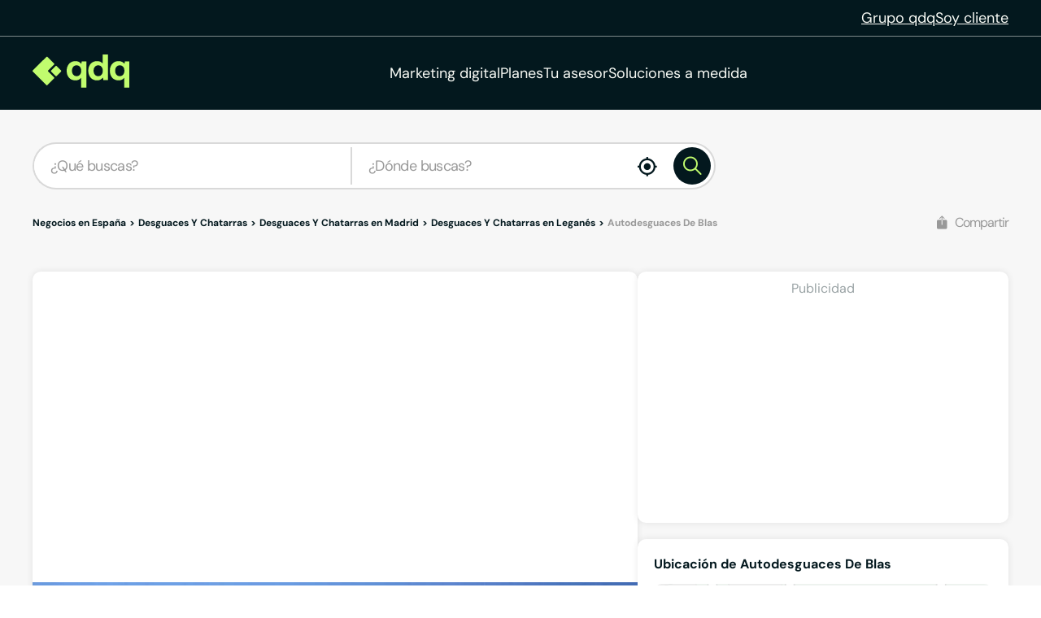

--- FILE ---
content_type: text/html;charset=utf-8
request_url: https://qdq.com/autodesguaces-de-blas-42696
body_size: 41624
content:
<!DOCTYPE html><html><head><meta charset="utf-8">
<meta name="viewport" content="width=device-width, initial-scale=1">
<script type="importmap">{"imports":{"#entry":"https://estaticos.qdq.com/nqdq/release-nuxt3-bb36821d/_nuxt/CqbXe7oc.js"}}</script>
<title>Autodesguaces De Blas, Desguaces y chatarras en Leganés, Madrid - qdq</title>
<style>@font-face{font-display:swap;font-family:DM Sans;font-style:normal;font-weight:400;src:url(https://estaticos.qdq.com/nqdq/release-nuxt3-bb36821d/_nuxt/dm-sans-latin-ext-400-normal.BtiwyxMk.woff2) format("woff2"),url(https://estaticos.qdq.com/nqdq/release-nuxt3-bb36821d/_nuxt/dm-sans-latin-ext-400-normal.BjWJ59Pq.woff) format("woff");unicode-range:u+0100-02ba,u+02bd-02c5,u+02c7-02cc,u+02ce-02d7,u+02dd-02ff,u+0304,u+0308,u+0329,u+1d00-1dbf,u+1e00-1e9f,u+1ef2-1eff,u+2020,u+20a0-20ab,u+20ad-20c0,u+2113,u+2c60-2c7f,u+a720-a7ff}@font-face{font-display:swap;font-family:DM Sans;font-style:normal;font-weight:400;src:url(https://estaticos.qdq.com/nqdq/release-nuxt3-bb36821d/_nuxt/dm-sans-latin-400-normal.CW0RaeGs.woff2) format("woff2"),url(https://estaticos.qdq.com/nqdq/release-nuxt3-bb36821d/_nuxt/dm-sans-latin-400-normal.BwCSEQnW.woff) format("woff");unicode-range:u+00??,u+0131,u+0152-0153,u+02bb-02bc,u+02c6,u+02da,u+02dc,u+0304,u+0308,u+0329,u+2000-206f,u+20ac,u+2122,u+2191,u+2193,u+2212,u+2215,u+feff,u+fffd}@font-face{font-display:swap;font-family:DM Sans;font-style:normal;font-weight:700;src:url(https://estaticos.qdq.com/nqdq/release-nuxt3-bb36821d/_nuxt/dm-sans-latin-ext-700-normal.CJIcxD6K.woff2) format("woff2"),url(https://estaticos.qdq.com/nqdq/release-nuxt3-bb36821d/_nuxt/dm-sans-latin-ext-700-normal.BLI3TTWz.woff) format("woff");unicode-range:u+0100-02ba,u+02bd-02c5,u+02c7-02cc,u+02ce-02d7,u+02dd-02ff,u+0304,u+0308,u+0329,u+1d00-1dbf,u+1e00-1e9f,u+1ef2-1eff,u+2020,u+20a0-20ab,u+20ad-20c0,u+2113,u+2c60-2c7f,u+a720-a7ff}@font-face{font-display:swap;font-family:DM Sans;font-style:normal;font-weight:700;src:url(https://estaticos.qdq.com/nqdq/release-nuxt3-bb36821d/_nuxt/dm-sans-latin-700-normal.DvUfVpUG.woff2) format("woff2"),url(https://estaticos.qdq.com/nqdq/release-nuxt3-bb36821d/_nuxt/dm-sans-latin-700-normal.CUSSCpQX.woff) format("woff");unicode-range:u+00??,u+0131,u+0152-0153,u+02bb-02bc,u+02c6,u+02da,u+02dc,u+0304,u+0308,u+0329,u+2000-206f,u+20ac,u+2122,u+2191,u+2193,u+2212,u+2215,u+feff,u+fffd}:root{font-family:var(--corporate-font);--corporate-font:"DM Sans",system-ui,-apple-system,sans-serif}@font-face{font-display:swap;font-family:Icon,monospace;font-style:normal;font-weight:400;src:url(https://estaticos.qdq.com/nqdq/release-nuxt3-bb36821d/fonts/Icon.woff) format("woff")}[class*=" icon-"],[class^=icon-]{font-family:Icon,monospace!important;speak:none}@font-face{font-display:swap;font-family:qdq-brand-icons;font-style:normal;font-weight:400;src:url(https://estaticos.qdq.com/nqdq/release-nuxt3-bb36821d/fonts/qdq-brand-icons.woff?io7t2f) format("woff")}[class*=" icon-"],[class*=" icon-qdq-"],[class^=icon-],[class^=icon-qdq-]{font-style:normal;font-variant:normal;font-weight:400;line-height:1;text-transform:none;-webkit-font-smoothing:antialiased;-moz-osx-font-smoothing:grayscale}[class*=" icon-qdq-"],[class^=icon-qdq-]{font-family:qdq-brand-icons!important;speak:never}.icon-chevron-right:before{content:""}.icon-chevron-left:before{content:""}.icon-chevron-down:before{content:""}.icon-chevron-up:before{content:""}.icon-chrome-brands:before{content:""}.icon-firefox-brands:before{content:""}.icon-internet-explorer-brands:before{content:""}.icon-mobile-alt-solid:before{content:""}.icon-safari-brands:before{content:""}.icon-icono_gmb:before{content:""}.icon-pinterest:before{content:""}*{border:0;box-sizing:border-box;margin:0;padding:0}body{font-family:var(--corporate-font)}body,p{font-size:16px}p{margin-bottom:8px}ul{list-style:none}abbr[title]{text-decoration:none}button{cursor:pointer}button:focus{outline:0}.sr-only{height:1px;margin:-1px;overflow:hidden;padding:0;position:absolute;width:1px;clip:rect(0,0,0,0);border:0}.wrapper{height:100%;margin:0 auto;max-width:1349px;padding:0 15px;position:relative;width:100%}.modals-group{left:0;position:absolute;top:0;width:100%;z-index:10}.disallowed-for-crawlers,[v-cloak]{display:none}@media(min-width:768px){.wrapper{padding:0 20px}}@media(min-width:1024px){.wrapper{padding:0 40px}.modals-group{position:fixed}}@media(min-width:1366px){.wrapper{padding:0 15px}}.section-title{color:#03181e;font-size:18px;font-weight:700;line-height:24px;margin:25px 0;text-align:left}.highlight{color:#c1fc6e}@media(min-width:768px){.section-title{font-size:20px;margin:28px 0;text-align:center}}@media(min-width:1024px){.section-title{font-size:24px;margin:36px 0}}@media(min-width:1366px){.section-title{font-size:28px;margin:44px 0}}:root{--swiper-theme-color:#007aff}:host{display:block;margin-left:auto;margin-right:auto;position:relative;z-index:1}.swiper{display:block;list-style:none;margin-left:auto;margin-right:auto;overflow:hidden;padding:0;position:relative;z-index:1}.swiper-vertical>.swiper-wrapper{flex-direction:column}.swiper-wrapper{box-sizing:content-box;display:flex;height:100%;position:relative;transition-property:transform;transition-timing-function:var(--swiper-wrapper-transition-timing-function,initial);width:100%;z-index:1}.swiper-android .swiper-slide,.swiper-ios .swiper-slide,.swiper-wrapper{transform:translateZ(0)}.swiper-horizontal{touch-action:pan-y}.swiper-vertical{touch-action:pan-x}.swiper-slide{display:block;flex-shrink:0;height:100%;position:relative;transition-property:transform;width:100%}.swiper-slide-invisible-blank{visibility:hidden}.swiper-autoheight,.swiper-autoheight .swiper-slide{height:auto}.swiper-autoheight .swiper-wrapper{align-items:flex-start;transition-property:transform,height}.swiper-backface-hidden .swiper-slide{backface-visibility:hidden;transform:translateZ(0)}.swiper-3d.swiper-css-mode .swiper-wrapper{perspective:1200px}.swiper-3d .swiper-wrapper{transform-style:preserve-3d}.swiper-3d{perspective:1200px}.swiper-3d .swiper-cube-shadow,.swiper-3d .swiper-slide{transform-style:preserve-3d}.swiper-css-mode>.swiper-wrapper{overflow:auto;scrollbar-width:none;-ms-overflow-style:none}.swiper-css-mode>.swiper-wrapper::-webkit-scrollbar{display:none}.swiper-css-mode>.swiper-wrapper>.swiper-slide{scroll-snap-align:start start}.swiper-css-mode.swiper-horizontal>.swiper-wrapper{scroll-snap-type:x mandatory}.swiper-css-mode.swiper-vertical>.swiper-wrapper{scroll-snap-type:y mandatory}.swiper-css-mode.swiper-free-mode>.swiper-wrapper{scroll-snap-type:none}.swiper-css-mode.swiper-free-mode>.swiper-wrapper>.swiper-slide{scroll-snap-align:none}.swiper-css-mode.swiper-centered>.swiper-wrapper:before{content:"";flex-shrink:0;order:9999}.swiper-css-mode.swiper-centered>.swiper-wrapper>.swiper-slide{scroll-snap-align:center center;scroll-snap-stop:always}.swiper-css-mode.swiper-centered.swiper-horizontal>.swiper-wrapper>.swiper-slide:first-child{margin-inline-start:var(--swiper-centered-offset-before)}.swiper-css-mode.swiper-centered.swiper-horizontal>.swiper-wrapper:before{height:100%;min-height:1px;width:var(--swiper-centered-offset-after)}.swiper-css-mode.swiper-centered.swiper-vertical>.swiper-wrapper>.swiper-slide:first-child{margin-block-start:var(--swiper-centered-offset-before)}.swiper-css-mode.swiper-centered.swiper-vertical>.swiper-wrapper:before{height:var(--swiper-centered-offset-after);min-width:1px;width:100%}.swiper-3d .swiper-slide-shadow,.swiper-3d .swiper-slide-shadow-bottom,.swiper-3d .swiper-slide-shadow-left,.swiper-3d .swiper-slide-shadow-right,.swiper-3d .swiper-slide-shadow-top{height:100%;left:0;pointer-events:none;position:absolute;top:0;width:100%;z-index:10}.swiper-3d .swiper-slide-shadow{background:#00000026}.swiper-3d .swiper-slide-shadow-left{background-image:linear-gradient(270deg,rgba(0,0,0,.5),transparent)}.swiper-3d .swiper-slide-shadow-right{background-image:linear-gradient(90deg,rgba(0,0,0,.5),transparent)}.swiper-3d .swiper-slide-shadow-top{background-image:linear-gradient(0deg,rgba(0,0,0,.5),transparent)}.swiper-3d .swiper-slide-shadow-bottom{background-image:linear-gradient(180deg,rgba(0,0,0,.5),transparent)}.swiper-lazy-preloader{border:4px solid var(--swiper-preloader-color,var(--swiper-theme-color));border-radius:50%;border-top:4px solid transparent;box-sizing:border-box;height:42px;left:50%;margin-left:-21px;margin-top:-21px;position:absolute;top:50%;transform-origin:50%;width:42px;z-index:10}:is(.swiper-watch-progress .swiper-slide-visible,.swiper:not(.swiper-watch-progress)) .swiper-lazy-preloader{animation:swiper-preloader-spin 1s linear infinite}.swiper-lazy-preloader-white{--swiper-preloader-color:#fff}.swiper-lazy-preloader-black{--swiper-preloader-color:#000}@keyframes swiper-preloader-spin{0%{transform:rotate(0)}to{transform:rotate(1turn)}}:root{--swiper-navigation-size:44px}.swiper-button-next,.swiper-button-prev{align-items:center;color:var(--swiper-navigation-color,var(--swiper-theme-color));cursor:pointer;display:flex;height:var(--swiper-navigation-size);justify-content:center;position:absolute;width:var(--swiper-navigation-size);z-index:10}:is(.swiper-button-next,.swiper-button-prev).swiper-button-disabled{cursor:auto;opacity:.35;pointer-events:none}:is(.swiper-button-next,.swiper-button-prev).swiper-button-hidden{cursor:auto;opacity:0;pointer-events:none}.swiper-navigation-disabled :is(.swiper-button-next,.swiper-button-prev){display:none!important}:is(.swiper-button-next,.swiper-button-prev) svg{fill:currentColor;height:100%;-o-object-fit:contain;object-fit:contain;pointer-events:none;transform-origin:center;width:100%}.swiper-button-lock{display:none}.swiper-button-next,.swiper-button-prev{margin-top:calc(0px - var(--swiper-navigation-size)/2);top:var(--swiper-navigation-top-offset,50%)}.swiper-button-prev{left:var(--swiper-navigation-sides-offset,4px);right:auto}.swiper-button-prev .swiper-navigation-icon{transform:rotate(180deg)}.swiper-button-next{left:auto;right:var(--swiper-navigation-sides-offset,4px)}.swiper-horizontal .swiper-button-next,.swiper-horizontal .swiper-button-prev,.swiper-horizontal~.swiper-button-next,.swiper-horizontal~.swiper-button-prev{margin-left:0;margin-top:calc(0px - var(--swiper-navigation-size)/2);top:var(--swiper-navigation-top-offset,50%)}.swiper-horizontal.swiper-rtl .swiper-button-next,.swiper-horizontal.swiper-rtl~.swiper-button-next,.swiper-horizontal~.swiper-button-prev,.swiper-horizontal .swiper-button-prev{left:var(--swiper-navigation-sides-offset,4px);right:auto}.swiper-horizontal.swiper-rtl .swiper-button-prev,.swiper-horizontal.swiper-rtl~.swiper-button-prev,.swiper-horizontal~.swiper-button-next,.swiper-horizontal .swiper-button-next{left:auto;right:var(--swiper-navigation-sides-offset,4px)}:is(.swiper-horizontal.swiper-rtl .swiper-button-next,.swiper-horizontal.swiper-rtl~.swiper-button-next,.swiper-horizontal~.swiper-button-prev,.swiper-horizontal .swiper-button-prev) .swiper-navigation-icon{transform:rotate(180deg)}:is(.swiper-horizontal.swiper-rtl .swiper-button-prev,.swiper-horizontal.swiper-rtl~.swiper-button-prev) .swiper-navigation-icon{transform:rotate(0)}.swiper-vertical .swiper-button-next,.swiper-vertical .swiper-button-prev,.swiper-vertical~.swiper-button-next,.swiper-vertical~.swiper-button-prev{left:var(--swiper-navigation-top-offset,50%);margin-left:calc(0px - var(--swiper-navigation-size)/2);margin-top:0;right:auto}.swiper-vertical .swiper-button-prev,.swiper-vertical~.swiper-button-prev{bottom:auto;top:var(--swiper-navigation-sides-offset,4px)}:is(.swiper-vertical .swiper-button-prev,.swiper-vertical~.swiper-button-prev) .swiper-navigation-icon{transform:rotate(-90deg)}.swiper-vertical .swiper-button-next,.swiper-vertical~.swiper-button-next{bottom:var(--swiper-navigation-sides-offset,4px);top:auto}:is(.swiper-vertical .swiper-button-next,.swiper-vertical~.swiper-button-next) .swiper-navigation-icon{transform:rotate(90deg)}body{opacity:1;transition:opacity .1s ease-in}.button-rounded,.button-rounded-primary,.button-rounded-secondary{align-items:center;border-radius:50px;cursor:pointer;display:flex;font-family:var(--corporate-font);font-size:18px;font-weight:700;height:50px;justify-content:center;line-height:26.4px;padding:0 28px;text-decoration:none}.button-rounded-primary{background-color:#c1fc6e;border:1px solid #c1fc6e;color:#000}.button-rounded-primary:hover,.button-rounded-secondary{background-color:#03181e;border:1px solid #c1fc6e;color:#c1fc6e}.button-rounded-secondary:hover{background-color:#c1fc6e;color:#03181e}</style>
<style>.ion-ios-add:before{content:""}.ion-ios-add-circle:before{content:""}.ion-ios-add-circle-outline:before{content:""}.ion-ios-airplane:before{content:""}.ion-ios-alarm:before{content:""}.ion-ios-albums:before{content:""}.ion-ios-alert:before{content:""}.ion-ios-american-football:before{content:""}.ion-ios-analytics:before{content:""}.ion-ios-aperture:before{content:""}.ion-ios-apps:before{content:""}.ion-ios-appstore:before{content:""}.ion-ios-archive:before{content:""}.ion-ios-arrow-back:before{content:""}.ion-ios-arrow-down:before{content:""}.ion-ios-arrow-dropdown:before{content:""}.ion-ios-arrow-dropdown-circle:before{content:""}.ion-ios-arrow-dropleft:before{content:""}.ion-ios-arrow-dropleft-circle:before{content:""}.ion-ios-arrow-dropright:before{content:""}.ion-ios-arrow-dropright-circle:before{content:""}.ion-ios-arrow-dropup:before{content:""}.ion-ios-arrow-dropup-circle:before{content:""}.ion-ios-arrow-forward:before{content:""}.ion-ios-arrow-round-back:before{content:""}.ion-ios-arrow-round-down:before{content:""}.ion-ios-arrow-round-forward:before{content:""}.ion-ios-arrow-round-up:before{content:""}.ion-ios-arrow-up:before{content:""}.ion-ios-at:before{content:""}.ion-ios-attach:before{content:""}.ion-ios-backspace:before{content:""}.ion-ios-barcode:before{content:""}.ion-ios-baseball:before{content:""}.ion-ios-basket:before{content:""}.ion-ios-basketball:before{content:""}.ion-ios-battery-charging:before{content:""}.ion-ios-battery-dead:before{content:""}.ion-ios-battery-full:before{content:""}.ion-ios-beaker:before{content:""}.ion-ios-bed:before{content:""}.ion-ios-beer:before{content:""}.ion-ios-bicycle:before{content:""}.ion-ios-bluetooth:before{content:""}.ion-ios-boat:before{content:""}.ion-ios-body:before{content:""}.ion-ios-bonfire:before{content:""}.ion-ios-book:before{content:""}.ion-ios-bookmark:before{content:""}.ion-ios-bookmarks:before{content:""}.ion-ios-bowtie:before{content:""}.ion-ios-briefcase:before{content:""}.ion-ios-browsers:before{content:""}.ion-ios-brush:before{content:""}.ion-ios-bug:before{content:""}.ion-ios-build:before{content:""}.ion-ios-bulb:before{content:""}.ion-ios-bus:before{content:""}.ion-ios-business:before{content:""}.ion-ios-cafe:before{content:""}.ion-ios-calculator:before{content:""}.ion-ios-calendar:before{content:""}.ion-ios-call:before{content:""}.ion-ios-camera:before{content:""}.ion-ios-car:before{content:""}.ion-ios-card:before{content:""}.ion-ios-cart:before{content:""}.ion-ios-cash:before{content:""}.ion-ios-cellular:before{content:""}.ion-ios-chatboxes:before{content:""}.ion-ios-chatbubbles:before{content:""}.ion-ios-checkbox:before{content:""}.ion-ios-checkbox-outline:before{content:""}.ion-ios-checkmark:before{content:""}.ion-ios-checkmark-circle:before{content:""}.ion-ios-checkmark-circle-outline:before{content:""}.ion-ios-clipboard:before{content:""}.ion-ios-clock:before{content:""}.ion-ios-close:before{content:""}.ion-ios-close-circle:before{content:""}.ion-ios-close-circle-outline:before{content:""}.ion-ios-cloud:before{content:""}.ion-ios-cloud-circle:before{content:""}.ion-ios-cloud-done:before{content:""}.ion-ios-cloud-download:before{content:""}.ion-ios-cloud-outline:before{content:""}.ion-ios-cloud-upload:before{content:""}.ion-ios-cloudy:before{content:""}.ion-ios-cloudy-night:before{content:""}.ion-ios-code:before{content:""}.ion-ios-code-download:before{content:""}.ion-ios-code-working:before{content:""}.ion-ios-cog:before{content:""}.ion-ios-color-fill:before{content:""}.ion-ios-color-filter:before{content:""}.ion-ios-color-palette:before{content:""}.ion-ios-color-wand:before{content:""}.ion-ios-compass:before{content:""}.ion-ios-construct:before{content:""}.ion-ios-contact:before{content:""}.ion-ios-contacts:before{content:""}.ion-ios-contract:before{content:""}.ion-ios-contrast:before{content:""}.ion-ios-copy:before{content:""}.ion-ios-create:before{content:""}.ion-ios-crop:before{content:""}.ion-ios-cube:before{content:""}.ion-ios-cut:before{content:""}.ion-ios-desktop:before{content:""}.ion-ios-disc:before{content:""}.ion-ios-document:before{content:""}.ion-ios-done-all:before{content:""}.ion-ios-download:before{content:""}.ion-ios-easel:before{content:""}.ion-ios-egg:before{content:""}.ion-ios-exit:before{content:""}.ion-ios-expand:before{content:""}.ion-ios-eye:before{content:""}.ion-ios-eye-off:before{content:""}.ion-ios-fastforward:before{content:""}.ion-ios-female:before{content:""}.ion-ios-filing:before{content:""}.ion-ios-film:before{content:""}.ion-ios-finger-print:before{content:""}.ion-ios-fitness:before{content:""}.ion-ios-flag:before{content:""}.ion-ios-flame:before{content:""}.ion-ios-flash:before{content:""}.ion-ios-flash-off:before{content:""}.ion-ios-flashlight:before{content:""}.ion-ios-flask:before{content:""}.ion-ios-flower:before{content:""}.ion-ios-folder:before{content:""}.ion-ios-folder-open:before{content:""}.ion-ios-football:before{content:""}.ion-ios-funnel:before{content:""}.ion-ios-gift:before{content:""}.ion-ios-git-branch:before{content:""}.ion-ios-git-commit:before{content:""}.ion-ios-git-compare:before{content:""}.ion-ios-git-merge:before{content:""}.ion-ios-git-network:before{content:""}.ion-ios-git-pull-request:before{content:""}.ion-ios-glasses:before{content:""}.ion-ios-globe:before{content:""}.ion-ios-grid:before{content:""}.ion-ios-hammer:before{content:""}.ion-ios-hand:before{content:""}.ion-ios-happy:before{content:""}.ion-ios-headset:before{content:""}.ion-ios-heart:before{content:""}.ion-ios-heart-dislike:before{content:""}.ion-ios-heart-empty:before{content:""}.ion-ios-heart-half:before{content:""}.ion-ios-help:before{content:""}.ion-ios-help-buoy:before{content:""}.ion-ios-help-circle:before{content:""}.ion-ios-help-circle-outline:before{content:""}.ion-ios-home:before{content:""}.ion-ios-hourglass:before{content:""}.ion-ios-ice-cream:before{content:""}.ion-ios-image:before{content:""}.ion-ios-images:before{content:""}.ion-ios-infinite:before{content:""}.ion-ios-information:before{content:""}.ion-ios-information-circle:before{content:""}.ion-ios-information-circle-outline:before{content:""}.ion-ios-jet:before{content:""}.ion-ios-journal:before{content:""}.ion-ios-key:before{content:""}.ion-ios-keypad:before{content:""}.ion-ios-laptop:before{content:""}.ion-ios-leaf:before{content:""}.ion-ios-link:before{content:""}.ion-ios-list:before{content:""}.ion-ios-list-box:before{content:""}.ion-ios-locate:before{content:""}.ion-ios-lock:before{content:""}.ion-ios-log-in:before{content:""}.ion-ios-log-out:before{content:""}.ion-ios-magnet:before{content:""}.ion-ios-mail:before{content:""}.ion-ios-mail-open:before{content:""}.ion-ios-mail-unread:before{content:""}.ion-ios-male:before{content:""}.ion-ios-man:before{content:""}.ion-ios-map:before{content:""}.ion-ios-medal:before{content:""}.ion-ios-medical:before{content:""}.ion-ios-medkit:before{content:""}.ion-ios-megaphone:before{content:""}.ion-ios-menu:before{content:""}.ion-ios-mic:before{content:""}.ion-ios-mic-off:before{content:""}.ion-ios-microphone:before{content:""}.ion-ios-moon:before{content:""}.ion-ios-more:before{content:""}.ion-ios-move:before{content:""}.ion-ios-musical-note:before{content:""}.ion-ios-musical-notes:before{content:""}.ion-ios-navigate:before{content:""}.ion-ios-notifications:before{content:""}.ion-ios-notifications-off:before{content:""}.ion-ios-notifications-outline:before{content:""}.ion-ios-nuclear:before{content:""}.ion-ios-nutrition:before{content:""}.ion-ios-open:before{content:""}.ion-ios-options:before{content:""}.ion-ios-outlet:before{content:""}.ion-ios-paper:before{content:""}.ion-ios-paper-plane:before{content:""}.ion-ios-partly-sunny:before{content:""}.ion-ios-pause:before{content:""}.ion-ios-paw:before{content:""}.ion-ios-people:before{content:""}.ion-ios-person:before{content:""}.ion-ios-person-add:before{content:""}.ion-ios-phone-landscape:before{content:""}.ion-ios-phone-portrait:before{content:""}.ion-ios-photos:before{content:""}.ion-ios-pie:before{content:""}.ion-ios-pin:before{content:""}.ion-ios-pint:before{content:""}.ion-ios-pizza:before{content:""}.ion-ios-planet:before{content:""}.ion-ios-play:before{content:""}.ion-ios-play-circle:before{content:""}.ion-ios-podium:before{content:""}.ion-ios-power:before{content:""}.ion-ios-pricetag:before{content:""}.ion-ios-pricetags:before{content:""}.ion-ios-print:before{content:""}.ion-ios-pulse:before{content:""}.ion-ios-qr-scanner:before{content:""}.ion-ios-quote:before{content:""}.ion-ios-radio:before{content:""}.ion-ios-radio-button-off:before{content:""}.ion-ios-radio-button-on:before{content:""}.ion-ios-rainy:before{content:""}.ion-ios-recording:before{content:""}.ion-ios-redo:before{content:""}.ion-ios-refresh:before{content:""}.ion-ios-refresh-circle:before{content:""}.ion-ios-remove:before{content:""}.ion-ios-remove-circle:before{content:""}.ion-ios-remove-circle-outline:before{content:""}.ion-ios-reorder:before{content:""}.ion-ios-repeat:before{content:""}.ion-ios-resize:before{content:""}.ion-ios-restaurant:before{content:""}.ion-ios-return-left:before{content:""}.ion-ios-return-right:before{content:""}.ion-ios-reverse-camera:before{content:""}.ion-ios-rewind:before{content:""}.ion-ios-ribbon:before{content:""}.ion-ios-rocket:before{content:""}.ion-ios-rose:before{content:""}.ion-ios-sad:before{content:""}.ion-ios-save:before{content:""}.ion-ios-school:before{content:""}.ion-ios-search:before{content:""}.ion-ios-send:before{content:""}.ion-ios-settings:before{content:""}.ion-ios-share:before{content:""}.ion-ios-share-alt:before{content:""}.ion-ios-shirt:before{content:""}.ion-ios-shuffle:before{content:""}.ion-ios-skip-backward:before{content:""}.ion-ios-skip-forward:before{content:""}.ion-ios-snow:before{content:""}.ion-ios-speedometer:before{content:""}.ion-ios-square:before{content:""}.ion-ios-square-outline:before{content:""}.ion-ios-star:before{content:""}.ion-ios-star-half:before{content:""}.ion-ios-star-outline:before{content:""}.ion-ios-stats:before{content:""}.ion-ios-stopwatch:before{content:""}.ion-ios-subway:before{content:""}.ion-ios-sunny:before{content:""}.ion-ios-swap:before{content:""}.ion-ios-switch:before{content:""}.ion-ios-sync:before{content:""}.ion-ios-tablet-landscape:before{content:""}.ion-ios-tablet-portrait:before{content:""}.ion-ios-tennisball:before{content:""}.ion-ios-text:before{content:""}.ion-ios-thermometer:before{content:""}.ion-ios-thumbs-down:before{content:""}.ion-ios-thumbs-up:before{content:""}.ion-ios-thunderstorm:before{content:""}.ion-ios-time:before{content:""}.ion-ios-timer:before{content:""}.ion-ios-today:before{content:""}.ion-ios-train:before{content:""}.ion-ios-transgender:before{content:""}.ion-ios-trash:before{content:""}.ion-ios-trending-down:before{content:""}.ion-ios-trending-up:before{content:""}.ion-ios-trophy:before{content:""}.ion-ios-tv:before{content:""}.ion-ios-umbrella:before{content:""}.ion-ios-undo:before{content:""}.ion-ios-unlock:before{content:""}.ion-ios-videocam:before{content:""}.ion-ios-volume-high:before{content:""}.ion-ios-volume-low:before{content:""}.ion-ios-volume-mute:before{content:""}.ion-ios-volume-off:before{content:""}.ion-ios-walk:before{content:""}.ion-ios-wallet:before{content:""}.ion-ios-warning:before{content:""}.ion-ios-watch:before{content:""}.ion-ios-water:before{content:""}.ion-ios-wifi:before{content:""}.ion-ios-wine:before{content:""}.ion-ios-woman:before{content:""}.ion-logo-android:before{content:""}.ion-logo-angular:before{content:""}.ion-logo-apple:before{content:""}.ion-logo-bitbucket:before{content:""}.ion-logo-bitcoin:before{content:""}.ion-logo-buffer:before{content:""}.ion-logo-chrome:before{content:""}.ion-logo-closed-captioning:before{content:""}.ion-logo-codepen:before{content:""}.ion-logo-css3:before{content:""}.ion-logo-designernews:before{content:""}.ion-logo-dribbble:before{content:""}.ion-logo-dropbox:before{content:""}.ion-logo-euro:before{content:""}.ion-logo-facebook:before{content:""}.ion-logo-flickr:before{content:""}.ion-logo-foursquare:before{content:""}.ion-logo-freebsd-devil:before{content:""}.ion-logo-game-controller-a:before{content:""}.ion-logo-game-controller-b:before{content:""}.ion-logo-github:before{content:""}.ion-logo-google:before{content:""}.ion-logo-googleplus:before{content:""}.ion-logo-hackernews:before{content:""}.ion-logo-html5:before{content:""}.ion-logo-instagram:before{content:""}.ion-logo-ionic:before{content:""}.ion-logo-ionitron:before{content:""}.ion-logo-javascript:before{content:""}.ion-logo-linkedin:before{content:""}.ion-logo-markdown:before{content:""}.ion-logo-model-s:before{content:""}.ion-logo-no-smoking:before{content:""}.ion-logo-nodejs:before{content:""}.ion-logo-npm:before{content:""}.ion-logo-octocat:before{content:""}.ion-logo-pinterest:before{content:""}.ion-logo-playstation:before{content:""}.ion-logo-polymer:before{content:""}.ion-logo-python:before{content:""}.ion-logo-reddit:before{content:""}.ion-logo-rss:before{content:""}.ion-logo-sass:before{content:""}.ion-logo-skype:before{content:""}.ion-logo-slack:before{content:""}.ion-logo-snapchat:before{content:""}.ion-logo-steam:before{content:""}.ion-logo-tumblr:before{content:""}.ion-logo-tux:before{content:""}.ion-logo-twitch:before{content:""}.ion-logo-twitter:before{content:""}.ion-logo-usd:before{content:""}.ion-logo-vimeo:before{content:""}.ion-logo-vk:before{content:""}.ion-logo-whatsapp:before{content:""}.ion-logo-windows:before{content:""}.ion-logo-wordpress:before{content:""}.ion-logo-xbox:before{content:""}.ion-logo-xing:before{content:""}.ion-logo-yahoo:before{content:""}.ion-logo-yen:before{content:""}.ion-logo-youtube:before{content:""}.ion-md-add:before{content:""}.ion-md-add-circle:before{content:""}.ion-md-add-circle-outline:before{content:""}.ion-md-airplane:before{content:""}.ion-md-alarm:before{content:""}.ion-md-albums:before{content:""}.ion-md-alert:before{content:""}.ion-md-american-football:before{content:""}.ion-md-analytics:before{content:""}.ion-md-aperture:before{content:""}.ion-md-apps:before{content:""}.ion-md-appstore:before{content:""}.ion-md-archive:before{content:""}.ion-md-arrow-back:before{content:""}.ion-md-arrow-down:before{content:""}.ion-md-arrow-dropdown:before{content:""}.ion-md-arrow-dropdown-circle:before{content:""}.ion-md-arrow-dropleft:before{content:""}.ion-md-arrow-dropleft-circle:before{content:""}.ion-md-arrow-dropright:before{content:""}.ion-md-arrow-dropright-circle:before{content:""}.ion-md-arrow-dropup:before{content:""}.ion-md-arrow-dropup-circle:before{content:""}.ion-md-arrow-forward:before{content:""}.ion-md-arrow-round-back:before{content:""}.ion-md-arrow-round-down:before{content:""}.ion-md-arrow-round-forward:before{content:""}.ion-md-arrow-round-up:before{content:""}.ion-md-arrow-up:before{content:""}.ion-md-at:before{content:""}.ion-md-attach:before{content:""}.ion-md-backspace:before{content:""}.ion-md-barcode:before{content:""}.ion-md-baseball:before{content:""}.ion-md-basket:before{content:""}.ion-md-basketball:before{content:""}.ion-md-battery-charging:before{content:""}.ion-md-battery-dead:before{content:""}.ion-md-battery-full:before{content:""}.ion-md-beaker:before{content:""}.ion-md-bed:before{content:""}.ion-md-beer:before{content:""}.ion-md-bicycle:before{content:""}.ion-md-bluetooth:before{content:""}.ion-md-boat:before{content:""}.ion-md-body:before{content:""}.ion-md-bonfire:before{content:""}.ion-md-book:before{content:""}.ion-md-bookmark:before{content:""}.ion-md-bookmarks:before{content:""}.ion-md-bowtie:before{content:""}.ion-md-briefcase:before{content:""}.ion-md-browsers:before{content:""}.ion-md-brush:before{content:""}.ion-md-bug:before{content:""}.ion-md-build:before{content:""}.ion-md-bulb:before{content:""}.ion-md-bus:before{content:""}.ion-md-business:before{content:""}.ion-md-cafe:before{content:""}.ion-md-calculator:before{content:""}.ion-md-calendar:before{content:""}.ion-md-call:before{content:""}.ion-md-camera:before{content:""}.ion-md-car:before{content:""}.ion-md-card:before{content:""}.ion-md-cart:before{content:""}.ion-md-cash:before{content:""}.ion-md-cellular:before{content:""}.ion-md-chatboxes:before{content:""}.ion-md-chatbubbles:before{content:""}.ion-md-checkbox:before{content:""}.ion-md-checkbox-outline:before{content:""}.ion-md-checkmark:before{content:""}.ion-md-checkmark-circle:before{content:""}.ion-md-checkmark-circle-outline:before{content:""}.ion-md-clipboard:before{content:""}.ion-md-clock:before{content:""}.ion-md-close:before{content:""}.ion-md-close-circle:before{content:""}.ion-md-close-circle-outline:before{content:""}.ion-md-cloud:before{content:""}.ion-md-cloud-circle:before{content:""}.ion-md-cloud-done:before{content:""}.ion-md-cloud-download:before{content:""}.ion-md-cloud-outline:before{content:""}.ion-md-cloud-upload:before{content:""}.ion-md-cloudy:before{content:""}.ion-md-cloudy-night:before{content:""}.ion-md-code:before{content:""}.ion-md-code-download:before{content:""}.ion-md-code-working:before{content:""}.ion-md-cog:before{content:""}.ion-md-color-fill:before{content:""}.ion-md-color-filter:before{content:""}.ion-md-color-palette:before{content:""}.ion-md-color-wand:before{content:""}.ion-md-compass:before{content:""}.ion-md-construct:before{content:""}.ion-md-contact:before{content:""}.ion-md-contacts:before{content:""}.ion-md-contract:before{content:""}.ion-md-contrast:before{content:""}.ion-md-copy:before{content:""}.ion-md-create:before{content:""}.ion-md-crop:before{content:""}.ion-md-cube:before{content:""}.ion-md-cut:before{content:""}.ion-md-desktop:before{content:""}.ion-md-disc:before{content:""}.ion-md-document:before{content:""}.ion-md-done-all:before{content:""}.ion-md-download:before{content:""}.ion-md-easel:before{content:""}.ion-md-egg:before{content:""}.ion-md-exit:before{content:""}.ion-md-expand:before{content:""}.ion-md-eye:before{content:""}.ion-md-eye-off:before{content:""}.ion-md-fastforward:before{content:""}.ion-md-female:before{content:""}.ion-md-filing:before{content:""}.ion-md-film:before{content:""}.ion-md-finger-print:before{content:""}.ion-md-fitness:before{content:""}.ion-md-flag:before{content:""}.ion-md-flame:before{content:""}.ion-md-flash:before{content:""}.ion-md-flash-off:before{content:""}.ion-md-flashlight:before{content:""}.ion-md-flask:before{content:""}.ion-md-flower:before{content:""}.ion-md-folder:before{content:""}.ion-md-folder-open:before{content:""}.ion-md-football:before{content:""}.ion-md-funnel:before{content:""}.ion-md-gift:before{content:""}.ion-md-git-branch:before{content:""}.ion-md-git-commit:before{content:""}.ion-md-git-compare:before{content:""}.ion-md-git-merge:before{content:""}.ion-md-git-network:before{content:""}.ion-md-git-pull-request:before{content:""}.ion-md-glasses:before{content:""}.ion-md-globe:before{content:""}.ion-md-grid:before{content:""}.ion-md-hammer:before{content:""}.ion-md-hand:before{content:""}.ion-md-happy:before{content:""}.ion-md-headset:before{content:""}.ion-md-heart:before{content:""}.ion-md-heart-dislike:before{content:""}.ion-md-heart-empty:before{content:""}.ion-md-heart-half:before{content:""}.ion-md-help:before{content:""}.ion-md-help-buoy:before{content:""}.ion-md-help-circle:before{content:""}.ion-md-help-circle-outline:before{content:""}.ion-md-home:before{content:""}.ion-md-hourglass:before{content:""}.ion-md-ice-cream:before{content:""}.ion-md-image:before{content:""}.ion-md-images:before{content:""}.ion-md-infinite:before{content:""}.ion-md-information:before{content:""}.ion-md-information-circle:before{content:""}.ion-md-information-circle-outline:before{content:""}.ion-md-jet:before{content:""}.ion-md-journal:before{content:""}.ion-md-key:before{content:""}.ion-md-keypad:before{content:""}.ion-md-laptop:before{content:""}.ion-md-leaf:before{content:""}.ion-md-link:before{content:""}.ion-md-list:before{content:""}.ion-md-list-box:before{content:""}.ion-md-locate:before{content:""}.ion-md-lock:before{content:""}.ion-md-log-in:before{content:""}.ion-md-log-out:before{content:""}.ion-md-magnet:before{content:""}.ion-md-mail:before{content:""}.ion-md-mail-open:before{content:""}.ion-md-mail-unread:before{content:""}.ion-md-male:before{content:""}.ion-md-man:before{content:""}.ion-md-map:before{content:""}.ion-md-medal:before{content:""}.ion-md-medical:before{content:""}.ion-md-medkit:before{content:""}.ion-md-megaphone:before{content:""}.ion-md-menu:before{content:""}.ion-md-mic:before{content:""}.ion-md-mic-off:before{content:""}.ion-md-microphone:before{content:""}.ion-md-moon:before{content:""}.ion-md-more:before{content:""}.ion-md-move:before{content:""}.ion-md-musical-note:before{content:""}.ion-md-musical-notes:before{content:""}.ion-md-navigate:before{content:""}.ion-md-notifications:before{content:""}.ion-md-notifications-off:before{content:""}.ion-md-notifications-outline:before{content:""}.ion-md-nuclear:before{content:""}.ion-md-nutrition:before{content:""}.ion-md-open:before{content:""}.ion-md-options:before{content:""}.ion-md-outlet:before{content:""}.ion-md-paper:before{content:""}.ion-md-paper-plane:before{content:""}.ion-md-partly-sunny:before{content:""}.ion-md-pause:before{content:""}.ion-md-paw:before{content:""}.ion-md-people:before{content:""}.ion-md-person:before{content:""}.ion-md-person-add:before{content:""}.ion-md-phone-landscape:before{content:""}.ion-md-phone-portrait:before{content:""}.ion-md-photos:before{content:""}.ion-md-pie:before{content:""}.ion-md-pin:before{content:""}.ion-md-pint:before{content:""}.ion-md-pizza:before{content:""}.ion-md-planet:before{content:""}.ion-md-play:before{content:""}.ion-md-play-circle:before{content:""}.ion-md-podium:before{content:""}.ion-md-power:before{content:""}.ion-md-pricetag:before{content:""}.ion-md-pricetags:before{content:""}.ion-md-print:before{content:""}.ion-md-pulse:before{content:""}.ion-md-qr-scanner:before{content:""}.ion-md-quote:before{content:""}.ion-md-radio:before{content:""}.ion-md-radio-button-off:before{content:""}.ion-md-radio-button-on:before{content:""}.ion-md-rainy:before{content:""}.ion-md-recording:before{content:""}.ion-md-redo:before{content:""}.ion-md-refresh:before{content:""}.ion-md-refresh-circle:before{content:""}.ion-md-remove:before{content:""}.ion-md-remove-circle:before{content:""}.ion-md-remove-circle-outline:before{content:""}.ion-md-reorder:before{content:""}.ion-md-repeat:before{content:""}.ion-md-resize:before{content:""}.ion-md-restaurant:before{content:""}.ion-md-return-left:before{content:""}.ion-md-return-right:before{content:""}.ion-md-reverse-camera:before{content:""}.ion-md-rewind:before{content:""}.ion-md-ribbon:before{content:""}.ion-md-rocket:before{content:""}.ion-md-rose:before{content:""}.ion-md-sad:before{content:""}.ion-md-save:before{content:""}.ion-md-school:before{content:""}.ion-md-search:before{content:""}.ion-md-send:before{content:""}.ion-md-settings:before{content:""}.ion-md-share:before{content:""}.ion-md-share-alt:before{content:""}.ion-md-shirt:before{content:""}.ion-md-shuffle:before{content:""}.ion-md-skip-backward:before{content:""}.ion-md-skip-forward:before{content:""}.ion-md-snow:before{content:""}.ion-md-speedometer:before{content:""}.ion-md-square:before{content:""}.ion-md-square-outline:before{content:""}.ion-md-star:before{content:""}.ion-md-star-half:before{content:""}.ion-md-star-outline:before{content:""}.ion-md-stats:before{content:""}.ion-md-stopwatch:before{content:""}.ion-md-subway:before{content:""}.ion-md-sunny:before{content:""}.ion-md-swap:before{content:""}.ion-md-switch:before{content:""}.ion-md-sync:before{content:""}.ion-md-tablet-landscape:before{content:""}.ion-md-tablet-portrait:before{content:""}.ion-md-tennisball:before{content:""}.ion-md-text:before{content:""}.ion-md-thermometer:before{content:""}.ion-md-thumbs-down:before{content:""}.ion-md-thumbs-up:before{content:""}.ion-md-thunderstorm:before{content:""}.ion-md-time:before{content:""}.ion-md-timer:before{content:""}.ion-md-today:before{content:""}.ion-md-train:before{content:""}.ion-md-transgender:before{content:""}.ion-md-trash:before{content:""}.ion-md-trending-down:before{content:""}.ion-md-trending-up:before{content:""}.ion-md-trophy:before{content:""}.ion-md-tv:before{content:""}.ion-md-umbrella:before{content:""}.ion-md-undo:before{content:""}.ion-md-unlock:before{content:""}.ion-md-videocam:before{content:""}.ion-md-volume-high:before{content:""}.ion-md-volume-low:before{content:""}.ion-md-volume-mute:before{content:""}.ion-md-volume-off:before{content:""}.ion-md-walk:before{content:""}.ion-md-wallet:before{content:""}.ion-md-warning:before{content:""}.ion-md-watch:before{content:""}.ion-md-water:before{content:""}.ion-md-wifi:before{content:""}.ion-md-wine:before{content:""}.ion-md-woman:before{content:""}@font-face{font-display:swap;font-family:Ionicons;font-style:normal;font-weight:400;src:url(https://estaticos.qdq.com/nqdq/release-nuxt3-bb36821d/fonts/ionicons.woff2) format("woff2")}.ion,.ion-icon,.ion-ios-add-circle-outline:before,.ion-ios-add-circle:before,.ion-ios-add:before,.ion-ios-airplane:before,.ion-ios-alarm:before,.ion-ios-albums:before,.ion-ios-alert:before,.ion-ios-american-football:before,.ion-ios-analytics:before,.ion-ios-aperture:before,.ion-ios-apps:before,.ion-ios-appstore:before,.ion-ios-archive:before,.ion-ios-arrow-back:before,.ion-ios-arrow-down:before,.ion-ios-arrow-dropdown-circle:before,.ion-ios-arrow-dropdown:before,.ion-ios-arrow-dropleft-circle:before,.ion-ios-arrow-dropleft:before,.ion-ios-arrow-dropright-circle:before,.ion-ios-arrow-dropright:before,.ion-ios-arrow-dropup-circle:before,.ion-ios-arrow-dropup:before,.ion-ios-arrow-forward:before,.ion-ios-arrow-round-back:before,.ion-ios-arrow-round-down:before,.ion-ios-arrow-round-forward:before,.ion-ios-arrow-round-up:before,.ion-ios-arrow-up:before,.ion-ios-at:before,.ion-ios-attach:before,.ion-ios-backspace:before,.ion-ios-barcode:before,.ion-ios-baseball:before,.ion-ios-basket:before,.ion-ios-basketball:before,.ion-ios-battery-charging:before,.ion-ios-battery-dead:before,.ion-ios-battery-full:before,.ion-ios-beaker:before,.ion-ios-bed:before,.ion-ios-beer:before,.ion-ios-bicycle:before,.ion-ios-bluetooth:before,.ion-ios-boat:before,.ion-ios-body:before,.ion-ios-bonfire:before,.ion-ios-book:before,.ion-ios-bookmark:before,.ion-ios-bookmarks:before,.ion-ios-bowtie:before,.ion-ios-briefcase:before,.ion-ios-browsers:before,.ion-ios-brush:before,.ion-ios-bug:before,.ion-ios-build:before,.ion-ios-bulb:before,.ion-ios-bus:before,.ion-ios-business:before,.ion-ios-cafe:before,.ion-ios-calculator:before,.ion-ios-calendar:before,.ion-ios-call:before,.ion-ios-camera:before,.ion-ios-car:before,.ion-ios-card:before,.ion-ios-cart:before,.ion-ios-cash:before,.ion-ios-cellular:before,.ion-ios-chatboxes:before,.ion-ios-chatbubbles:before,.ion-ios-checkbox-outline:before,.ion-ios-checkbox:before,.ion-ios-checkmark-circle-outline:before,.ion-ios-checkmark-circle:before,.ion-ios-checkmark:before,.ion-ios-clipboard:before,.ion-ios-clock:before,.ion-ios-close-circle-outline:before,.ion-ios-close-circle:before,.ion-ios-close:before,.ion-ios-cloud-circle:before,.ion-ios-cloud-done:before,.ion-ios-cloud-download:before,.ion-ios-cloud-outline:before,.ion-ios-cloud-upload:before,.ion-ios-cloud:before,.ion-ios-cloudy-night:before,.ion-ios-cloudy:before,.ion-ios-code-download:before,.ion-ios-code-working:before,.ion-ios-code:before,.ion-ios-cog:before,.ion-ios-color-fill:before,.ion-ios-color-filter:before,.ion-ios-color-palette:before,.ion-ios-color-wand:before,.ion-ios-compass:before,.ion-ios-construct:before,.ion-ios-contact:before,.ion-ios-contacts:before,.ion-ios-contract:before,.ion-ios-contrast:before,.ion-ios-copy:before,.ion-ios-create:before,.ion-ios-crop:before,.ion-ios-cube:before,.ion-ios-cut:before,.ion-ios-desktop:before,.ion-ios-disc:before,.ion-ios-document:before,.ion-ios-done-all:before,.ion-ios-download:before,.ion-ios-easel:before,.ion-ios-egg:before,.ion-ios-exit:before,.ion-ios-expand:before,.ion-ios-eye-off:before,.ion-ios-eye:before,.ion-ios-fastforward:before,.ion-ios-female:before,.ion-ios-filing:before,.ion-ios-film:before,.ion-ios-finger-print:before,.ion-ios-fitness:before,.ion-ios-flag:before,.ion-ios-flame:before,.ion-ios-flash-off:before,.ion-ios-flash:before,.ion-ios-flashlight:before,.ion-ios-flask:before,.ion-ios-flower:before,.ion-ios-folder-open:before,.ion-ios-folder:before,.ion-ios-football:before,.ion-ios-funnel:before,.ion-ios-gift:before,.ion-ios-git-branch:before,.ion-ios-git-commit:before,.ion-ios-git-compare:before,.ion-ios-git-merge:before,.ion-ios-git-network:before,.ion-ios-git-pull-request:before,.ion-ios-glasses:before,.ion-ios-globe:before,.ion-ios-grid:before,.ion-ios-hammer:before,.ion-ios-hand:before,.ion-ios-happy:before,.ion-ios-headset:before,.ion-ios-heart-dislike:before,.ion-ios-heart-empty:before,.ion-ios-heart-half:before,.ion-ios-heart:before,.ion-ios-help-buoy:before,.ion-ios-help-circle-outline:before,.ion-ios-help-circle:before,.ion-ios-help:before,.ion-ios-home:before,.ion-ios-hourglass:before,.ion-ios-ice-cream:before,.ion-ios-image:before,.ion-ios-images:before,.ion-ios-infinite:before,.ion-ios-information-circle-outline:before,.ion-ios-information-circle:before,.ion-ios-information:before,.ion-ios-jet:before,.ion-ios-journal:before,.ion-ios-key:before,.ion-ios-keypad:before,.ion-ios-laptop:before,.ion-ios-leaf:before,.ion-ios-link:before,.ion-ios-list-box:before,.ion-ios-list:before,.ion-ios-locate:before,.ion-ios-lock:before,.ion-ios-log-in:before,.ion-ios-log-out:before,.ion-ios-magnet:before,.ion-ios-mail-open:before,.ion-ios-mail-unread:before,.ion-ios-mail:before,.ion-ios-male:before,.ion-ios-man:before,.ion-ios-map:before,.ion-ios-medal:before,.ion-ios-medical:before,.ion-ios-medkit:before,.ion-ios-megaphone:before,.ion-ios-menu:before,.ion-ios-mic-off:before,.ion-ios-mic:before,.ion-ios-microphone:before,.ion-ios-moon:before,.ion-ios-more:before,.ion-ios-move:before,.ion-ios-musical-note:before,.ion-ios-musical-notes:before,.ion-ios-navigate:before,.ion-ios-notifications-off:before,.ion-ios-notifications-outline:before,.ion-ios-notifications:before,.ion-ios-nuclear:before,.ion-ios-nutrition:before,.ion-ios-open:before,.ion-ios-options:before,.ion-ios-outlet:before,.ion-ios-paper-plane:before,.ion-ios-paper:before,.ion-ios-partly-sunny:before,.ion-ios-pause:before,.ion-ios-paw:before,.ion-ios-people:before,.ion-ios-person-add:before,.ion-ios-person:before,.ion-ios-phone-landscape:before,.ion-ios-phone-portrait:before,.ion-ios-photos:before,.ion-ios-pie:before,.ion-ios-pin:before,.ion-ios-pint:before,.ion-ios-pizza:before,.ion-ios-planet:before,.ion-ios-play-circle:before,.ion-ios-play:before,.ion-ios-podium:before,.ion-ios-power:before,.ion-ios-pricetag:before,.ion-ios-pricetags:before,.ion-ios-print:before,.ion-ios-pulse:before,.ion-ios-qr-scanner:before,.ion-ios-quote:before,.ion-ios-radio-button-off:before,.ion-ios-radio-button-on:before,.ion-ios-radio:before,.ion-ios-rainy:before,.ion-ios-recording:before,.ion-ios-redo:before,.ion-ios-refresh-circle:before,.ion-ios-refresh:before,.ion-ios-remove-circle-outline:before,.ion-ios-remove-circle:before,.ion-ios-remove:before,.ion-ios-reorder:before,.ion-ios-repeat:before,.ion-ios-resize:before,.ion-ios-restaurant:before,.ion-ios-return-left:before,.ion-ios-return-right:before,.ion-ios-reverse-camera:before,.ion-ios-rewind:before,.ion-ios-ribbon:before,.ion-ios-rocket:before,.ion-ios-rose:before,.ion-ios-sad:before,.ion-ios-save:before,.ion-ios-school:before,.ion-ios-search:before,.ion-ios-send:before,.ion-ios-settings:before,.ion-ios-share-alt:before,.ion-ios-share:before,.ion-ios-shirt:before,.ion-ios-shuffle:before,.ion-ios-skip-backward:before,.ion-ios-skip-forward:before,.ion-ios-snow:before,.ion-ios-speedometer:before,.ion-ios-square-outline:before,.ion-ios-square:before,.ion-ios-star-half:before,.ion-ios-star-outline:before,.ion-ios-star:before,.ion-ios-stats:before,.ion-ios-stopwatch:before,.ion-ios-subway:before,.ion-ios-sunny:before,.ion-ios-swap:before,.ion-ios-switch:before,.ion-ios-sync:before,.ion-ios-tablet-landscape:before,.ion-ios-tablet-portrait:before,.ion-ios-tennisball:before,.ion-ios-text:before,.ion-ios-thermometer:before,.ion-ios-thumbs-down:before,.ion-ios-thumbs-up:before,.ion-ios-thunderstorm:before,.ion-ios-time:before,.ion-ios-timer:before,.ion-ios-today:before,.ion-ios-train:before,.ion-ios-transgender:before,.ion-ios-trash:before,.ion-ios-trending-down:before,.ion-ios-trending-up:before,.ion-ios-trophy:before,.ion-ios-tv:before,.ion-ios-umbrella:before,.ion-ios-undo:before,.ion-ios-unlock:before,.ion-ios-videocam:before,.ion-ios-volume-high:before,.ion-ios-volume-low:before,.ion-ios-volume-mute:before,.ion-ios-volume-off:before,.ion-ios-walk:before,.ion-ios-wallet:before,.ion-ios-warning:before,.ion-ios-watch:before,.ion-ios-water:before,.ion-ios-wifi:before,.ion-ios-wine:before,.ion-ios-woman:before,.ion-logo-android:before,.ion-logo-angular:before,.ion-logo-apple:before,.ion-logo-bitbucket:before,.ion-logo-bitcoin:before,.ion-logo-buffer:before,.ion-logo-chrome:before,.ion-logo-closed-captioning:before,.ion-logo-codepen:before,.ion-logo-css3:before,.ion-logo-designernews:before,.ion-logo-dribbble:before,.ion-logo-dropbox:before,.ion-logo-euro:before,.ion-logo-facebook:before,.ion-logo-flickr:before,.ion-logo-foursquare:before,.ion-logo-freebsd-devil:before,.ion-logo-game-controller-a:before,.ion-logo-game-controller-b:before,.ion-logo-github:before,.ion-logo-google:before,.ion-logo-googleplus:before,.ion-logo-hackernews:before,.ion-logo-html5:before,.ion-logo-instagram:before,.ion-logo-ionic:before,.ion-logo-ionitron:before,.ion-logo-javascript:before,.ion-logo-linkedin:before,.ion-logo-markdown:before,.ion-logo-model-s:before,.ion-logo-no-smoking:before,.ion-logo-nodejs:before,.ion-logo-npm:before,.ion-logo-octocat:before,.ion-logo-pinterest:before,.ion-logo-playstation:before,.ion-logo-polymer:before,.ion-logo-python:before,.ion-logo-reddit:before,.ion-logo-rss:before,.ion-logo-sass:before,.ion-logo-skype:before,.ion-logo-slack:before,.ion-logo-snapchat:before,.ion-logo-steam:before,.ion-logo-tumblr:before,.ion-logo-tux:before,.ion-logo-twitch:before,.ion-logo-twitter:before,.ion-logo-usd:before,.ion-logo-vimeo:before,.ion-logo-vk:before,.ion-logo-whatsapp:before,.ion-logo-windows:before,.ion-logo-wordpress:before,.ion-logo-xbox:before,.ion-logo-xing:before,.ion-logo-yahoo:before,.ion-logo-yen:before,.ion-logo-youtube:before,.ion-md-add-circle-outline:before,.ion-md-add-circle:before,.ion-md-add:before,.ion-md-airplane:before,.ion-md-alarm:before,.ion-md-albums:before,.ion-md-alert:before,.ion-md-american-football:before,.ion-md-analytics:before,.ion-md-aperture:before,.ion-md-apps:before,.ion-md-appstore:before,.ion-md-archive:before,.ion-md-arrow-back:before,.ion-md-arrow-down:before,.ion-md-arrow-dropdown-circle:before,.ion-md-arrow-dropdown:before,.ion-md-arrow-dropleft-circle:before,.ion-md-arrow-dropleft:before,.ion-md-arrow-dropright-circle:before,.ion-md-arrow-dropright:before,.ion-md-arrow-dropup-circle:before,.ion-md-arrow-dropup:before,.ion-md-arrow-forward:before,.ion-md-arrow-round-back:before,.ion-md-arrow-round-down:before,.ion-md-arrow-round-forward:before,.ion-md-arrow-round-up:before,.ion-md-arrow-up:before,.ion-md-at:before,.ion-md-attach:before,.ion-md-backspace:before,.ion-md-barcode:before,.ion-md-baseball:before,.ion-md-basket:before,.ion-md-basketball:before,.ion-md-battery-charging:before,.ion-md-battery-dead:before,.ion-md-battery-full:before,.ion-md-beaker:before,.ion-md-bed:before,.ion-md-beer:before,.ion-md-bicycle:before,.ion-md-bluetooth:before,.ion-md-boat:before,.ion-md-body:before,.ion-md-bonfire:before,.ion-md-book:before,.ion-md-bookmark:before,.ion-md-bookmarks:before,.ion-md-bowtie:before,.ion-md-briefcase:before,.ion-md-browsers:before,.ion-md-brush:before,.ion-md-bug:before,.ion-md-build:before,.ion-md-bulb:before,.ion-md-bus:before,.ion-md-business:before,.ion-md-cafe:before,.ion-md-calculator:before,.ion-md-calendar:before,.ion-md-call:before,.ion-md-camera:before,.ion-md-car:before,.ion-md-card:before,.ion-md-cart:before,.ion-md-cash:before,.ion-md-cellular:before,.ion-md-chatboxes:before,.ion-md-chatbubbles:before,.ion-md-checkbox-outline:before,.ion-md-checkbox:before,.ion-md-checkmark-circle-outline:before,.ion-md-checkmark-circle:before,.ion-md-checkmark:before,.ion-md-clipboard:before,.ion-md-clock:before,.ion-md-close-circle-outline:before,.ion-md-close-circle:before,.ion-md-close:before,.ion-md-cloud-circle:before,.ion-md-cloud-done:before,.ion-md-cloud-download:before,.ion-md-cloud-outline:before,.ion-md-cloud-upload:before,.ion-md-cloud:before,.ion-md-cloudy-night:before,.ion-md-cloudy:before,.ion-md-code-download:before,.ion-md-code-working:before,.ion-md-code:before,.ion-md-cog:before,.ion-md-color-fill:before,.ion-md-color-filter:before,.ion-md-color-palette:before,.ion-md-color-wand:before,.ion-md-compass:before,.ion-md-construct:before,.ion-md-contact:before,.ion-md-contacts:before,.ion-md-contract:before,.ion-md-contrast:before,.ion-md-copy:before,.ion-md-create:before,.ion-md-crop:before,.ion-md-cube:before,.ion-md-cut:before,.ion-md-desktop:before,.ion-md-disc:before,.ion-md-document:before,.ion-md-done-all:before,.ion-md-download:before,.ion-md-easel:before,.ion-md-egg:before,.ion-md-exit:before,.ion-md-expand:before,.ion-md-eye-off:before,.ion-md-eye:before,.ion-md-fastforward:before,.ion-md-female:before,.ion-md-filing:before,.ion-md-film:before,.ion-md-finger-print:before,.ion-md-fitness:before,.ion-md-flag:before,.ion-md-flame:before,.ion-md-flash-off:before,.ion-md-flash:before,.ion-md-flashlight:before,.ion-md-flask:before,.ion-md-flower:before,.ion-md-folder-open:before,.ion-md-folder:before,.ion-md-football:before,.ion-md-funnel:before,.ion-md-gift:before,.ion-md-git-branch:before,.ion-md-git-commit:before,.ion-md-git-compare:before,.ion-md-git-merge:before,.ion-md-git-network:before,.ion-md-git-pull-request:before,.ion-md-glasses:before,.ion-md-globe:before,.ion-md-grid:before,.ion-md-hammer:before,.ion-md-hand:before,.ion-md-happy:before,.ion-md-headset:before,.ion-md-heart-dislike:before,.ion-md-heart-empty:before,.ion-md-heart-half:before,.ion-md-heart:before,.ion-md-help-buoy:before,.ion-md-help-circle-outline:before,.ion-md-help-circle:before,.ion-md-help:before,.ion-md-home:before,.ion-md-hourglass:before,.ion-md-ice-cream:before,.ion-md-image:before,.ion-md-images:before,.ion-md-infinite:before,.ion-md-information-circle-outline:before,.ion-md-information-circle:before,.ion-md-information:before,.ion-md-jet:before,.ion-md-journal:before,.ion-md-key:before,.ion-md-keypad:before,.ion-md-laptop:before,.ion-md-leaf:before,.ion-md-link:before,.ion-md-list-box:before,.ion-md-list:before,.ion-md-locate:before,.ion-md-lock:before,.ion-md-log-in:before,.ion-md-log-out:before,.ion-md-magnet:before,.ion-md-mail-open:before,.ion-md-mail-unread:before,.ion-md-mail:before,.ion-md-male:before,.ion-md-man:before,.ion-md-map:before,.ion-md-medal:before,.ion-md-medical:before,.ion-md-medkit:before,.ion-md-megaphone:before,.ion-md-menu:before,.ion-md-mic-off:before,.ion-md-mic:before,.ion-md-microphone:before,.ion-md-moon:before,.ion-md-more:before,.ion-md-move:before,.ion-md-musical-note:before,.ion-md-musical-notes:before,.ion-md-navigate:before,.ion-md-notifications-off:before,.ion-md-notifications-outline:before,.ion-md-notifications:before,.ion-md-nuclear:before,.ion-md-nutrition:before,.ion-md-open:before,.ion-md-options:before,.ion-md-outlet:before,.ion-md-paper-plane:before,.ion-md-paper:before,.ion-md-partly-sunny:before,.ion-md-pause:before,.ion-md-paw:before,.ion-md-people:before,.ion-md-person-add:before,.ion-md-person:before,.ion-md-phone-landscape:before,.ion-md-phone-portrait:before,.ion-md-photos:before,.ion-md-pie:before,.ion-md-pin:before,.ion-md-pint:before,.ion-md-pizza:before,.ion-md-planet:before,.ion-md-play-circle:before,.ion-md-play:before,.ion-md-podium:before,.ion-md-power:before,.ion-md-pricetag:before,.ion-md-pricetags:before,.ion-md-print:before,.ion-md-pulse:before,.ion-md-qr-scanner:before,.ion-md-quote:before,.ion-md-radio-button-off:before,.ion-md-radio-button-on:before,.ion-md-radio:before,.ion-md-rainy:before,.ion-md-recording:before,.ion-md-redo:before,.ion-md-refresh-circle:before,.ion-md-refresh:before,.ion-md-remove-circle-outline:before,.ion-md-remove-circle:before,.ion-md-remove:before,.ion-md-reorder:before,.ion-md-repeat:before,.ion-md-resize:before,.ion-md-restaurant:before,.ion-md-return-left:before,.ion-md-return-right:before,.ion-md-reverse-camera:before,.ion-md-rewind:before,.ion-md-ribbon:before,.ion-md-rocket:before,.ion-md-rose:before,.ion-md-sad:before,.ion-md-save:before,.ion-md-school:before,.ion-md-search:before,.ion-md-send:before,.ion-md-settings:before,.ion-md-share-alt:before,.ion-md-share:before,.ion-md-shirt:before,.ion-md-shuffle:before,.ion-md-skip-backward:before,.ion-md-skip-forward:before,.ion-md-snow:before,.ion-md-speedometer:before,.ion-md-square-outline:before,.ion-md-square:before,.ion-md-star-half:before,.ion-md-star-outline:before,.ion-md-star:before,.ion-md-stats:before,.ion-md-stopwatch:before,.ion-md-subway:before,.ion-md-sunny:before,.ion-md-swap:before,.ion-md-switch:before,.ion-md-sync:before,.ion-md-tablet-landscape:before,.ion-md-tablet-portrait:before,.ion-md-tennisball:before,.ion-md-text:before,.ion-md-thermometer:before,.ion-md-thumbs-down:before,.ion-md-thumbs-up:before,.ion-md-thunderstorm:before,.ion-md-time:before,.ion-md-timer:before,.ion-md-today:before,.ion-md-train:before,.ion-md-transgender:before,.ion-md-trash:before,.ion-md-trending-down:before,.ion-md-trending-up:before,.ion-md-trophy:before,.ion-md-tv:before,.ion-md-umbrella:before,.ion-md-undo:before,.ion-md-unlock:before,.ion-md-videocam:before,.ion-md-volume-high:before,.ion-md-volume-low:before,.ion-md-volume-mute:before,.ion-md-volume-off:before,.ion-md-walk:before,.ion-md-wallet:before,.ion-md-warning:before,.ion-md-watch:before,.ion-md-water:before,.ion-md-wifi:before,.ion-md-wine:before,.ion-md-woman:before,.ionicons{display:inline-block;font-family:Ionicons,monospace;speak:none;font-style:normal;font-variant:normal;font-weight:400;line-height:1;text-rendering:auto;text-transform:none;-webkit-font-smoothing:antialiased;-moz-osx-font-smoothing:grayscale}</style>
<style>.icon-qdq-Youtube:before{content:""}.icon-qdq-Twitter:before{content:""}.icon-qdq-Linkedin:before{content:""}.icon-qdq-Instagram:before{content:""}.icon-qdq-Facebook:before{content:""}.icon-qdq-Recurso-10:before{content:""}</style>
<style>.disallowed-for-crawlers{display:block}</style>
<style>.personalizedAdWrapper{align-items:center;display:flex;flex-direction:column;justify-content:center}.personalizedAd{background-color:#fff;border-radius:10px;box-shadow:0 0 8px #00000017}.personalizedAd p{color:#9aa3a5;font-family:var(--corporate-font);font-size:16px;padding:10px 0 0;text-align:center}.mobileAd{display:flex}.desktopAd,.laptopAd,.lateralAd{display:none}.lateralAd{height:600px;position:fixed;top:320px;width:160px;z-index:1}.lateralAd.stop-at-footer{position:absolute;top:auto!important}.lateralAd>div{height:100%;width:100%}.lateralAd-left{left:calc(50% - 870px)}.lateralAd-right{right:calc(50% - 870px)}.search-page .lateralAd.stop-at-footer{bottom:0!important}@media(min-width:1024px){.laptopAd{display:flex}.mobileAd{display:none}}@media(min-width:1366px){.desktopAd{display:flex}}@media(min-width:1700px){.lateralAd{display:flex}}</style>
<style>.leaflet-image-layer,.leaflet-layer,.leaflet-marker-icon,.leaflet-marker-shadow,.leaflet-pane,.leaflet-pane>canvas,.leaflet-pane>svg,.leaflet-tile,.leaflet-tile-container,.leaflet-zoom-box{left:0;position:absolute;top:0}.leaflet-container{overflow:hidden}.leaflet-marker-icon,.leaflet-marker-shadow,.leaflet-tile{-webkit-user-select:none;-moz-user-select:none;user-select:none;-webkit-user-drag:none}.leaflet-tile::-moz-selection{background:transparent}.leaflet-tile::selection{background:transparent}.leaflet-safari .leaflet-tile{image-rendering:-webkit-optimize-contrast}.leaflet-safari .leaflet-tile-container{height:1600px;-webkit-transform-origin:0 0;width:1600px}.leaflet-marker-icon,.leaflet-marker-shadow{display:block}.leaflet-container .leaflet-overlay-pane svg{max-height:none!important;max-width:none!important}.leaflet-container .leaflet-marker-pane img,.leaflet-container .leaflet-shadow-pane img,.leaflet-container .leaflet-tile,.leaflet-container .leaflet-tile-pane img,.leaflet-container img.leaflet-image-layer{max-height:none!important;max-width:none!important;padding:0;width:auto}.leaflet-container img.leaflet-tile{mix-blend-mode:plus-lighter}.leaflet-container.leaflet-touch-zoom{touch-action:pan-x pan-y}.leaflet-container.leaflet-touch-drag{touch-action:none;touch-action:pinch-zoom}.leaflet-container.leaflet-touch-drag.leaflet-touch-zoom{touch-action:none}.leaflet-container{-webkit-tap-highlight-color:transparent}.leaflet-container a{-webkit-tap-highlight-color:rgba(51,181,229,.4)}.leaflet-tile{filter:inherit;visibility:hidden}.leaflet-tile-loaded{visibility:inherit}.leaflet-zoom-box{box-sizing:border-box;height:0;width:0;z-index:800}.leaflet-overlay-pane svg{-moz-user-select:none}.leaflet-pane{z-index:400}.leaflet-tile-pane{z-index:200}.leaflet-overlay-pane{z-index:400}.leaflet-shadow-pane{z-index:500}.leaflet-marker-pane{z-index:600}.leaflet-tooltip-pane{z-index:650}.leaflet-popup-pane{z-index:700}.leaflet-map-pane canvas{z-index:100}.leaflet-map-pane svg{z-index:200}.leaflet-vml-shape{height:1px;width:1px}.lvml{behavior:url(#default#VML);display:inline-block;position:absolute}.leaflet-control{pointer-events:visiblePainted;pointer-events:auto;position:relative;z-index:800}.leaflet-bottom,.leaflet-top{pointer-events:none;position:absolute;z-index:1000}.leaflet-top{top:0}.leaflet-right{right:0}.leaflet-bottom{bottom:0}.leaflet-left{left:0}.leaflet-control{clear:both;float:left}.leaflet-right .leaflet-control{float:right}.leaflet-top .leaflet-control{margin-top:10px}.leaflet-bottom .leaflet-control{margin-bottom:10px}.leaflet-left .leaflet-control{margin-left:10px}.leaflet-right .leaflet-control{margin-right:10px}.leaflet-fade-anim .leaflet-popup{opacity:0;transition:opacity .2s linear}.leaflet-fade-anim .leaflet-map-pane .leaflet-popup{opacity:1}.leaflet-zoom-animated{transform-origin:0 0}svg.leaflet-zoom-animated{will-change:transform}.leaflet-zoom-anim .leaflet-zoom-animated{transition:transform .25s cubic-bezier(0,0,.25,1)}.leaflet-pan-anim .leaflet-tile,.leaflet-zoom-anim .leaflet-tile{transition:none}.leaflet-zoom-anim .leaflet-zoom-hide{visibility:hidden}.leaflet-interactive{cursor:pointer}.leaflet-grab{cursor:grab}.leaflet-crosshair,.leaflet-crosshair .leaflet-interactive{cursor:crosshair}.leaflet-control,.leaflet-popup-pane{cursor:auto}.leaflet-dragging .leaflet-grab,.leaflet-dragging .leaflet-grab .leaflet-interactive,.leaflet-dragging .leaflet-marker-draggable{cursor:move;cursor:grabbing}.leaflet-image-layer,.leaflet-marker-icon,.leaflet-marker-shadow,.leaflet-pane>svg path,.leaflet-tile-container{pointer-events:none}.leaflet-image-layer.leaflet-interactive,.leaflet-marker-icon.leaflet-interactive,.leaflet-pane>svg path.leaflet-interactive,svg.leaflet-image-layer.leaflet-interactive path{pointer-events:visiblePainted;pointer-events:auto}.leaflet-container{background:#ddd;outline-offset:1px}.leaflet-container a{color:#0078a8}.leaflet-zoom-box{background:#ffffff80;border:2px dotted #38f}.leaflet-container{font-family:Helvetica Neue,Arial,Helvetica,sans-serif;font-size:12px;font-size:.75rem;line-height:1.5}.leaflet-bar{border-radius:4px;box-shadow:0 1px 5px #000000a6}.leaflet-bar a{background-color:#fff;border-bottom:1px solid #ccc;color:#000;display:block;height:26px;line-height:26px;text-align:center;text-decoration:none;width:26px}.leaflet-bar a,.leaflet-control-layers-toggle{background-position:50% 50%;background-repeat:no-repeat;display:block}.leaflet-bar a:focus,.leaflet-bar a:hover{background-color:#f4f4f4}.leaflet-bar a:first-child{border-top-left-radius:4px;border-top-right-radius:4px}.leaflet-bar a:last-child{border-bottom:none;border-bottom-left-radius:4px;border-bottom-right-radius:4px}.leaflet-bar a.leaflet-disabled{background-color:#f4f4f4;color:#bbb;cursor:default}.leaflet-touch .leaflet-bar a{height:30px;line-height:30px;width:30px}.leaflet-touch .leaflet-bar a:first-child{border-top-left-radius:2px;border-top-right-radius:2px}.leaflet-touch .leaflet-bar a:last-child{border-bottom-left-radius:2px;border-bottom-right-radius:2px}.leaflet-control-zoom-in,.leaflet-control-zoom-out{font:700 18px Lucida Console,Monaco,monospace;text-indent:1px}.leaflet-touch .leaflet-control-zoom-in,.leaflet-touch .leaflet-control-zoom-out{font-size:22px}.leaflet-control-layers{background:#fff;border-radius:5px;box-shadow:0 1px 5px #0006}.leaflet-control-layers-toggle{background-image:url([data-uri]);height:36px;width:36px}.leaflet-retina .leaflet-control-layers-toggle{background-image:url([data-uri]);background-size:26px 26px}.leaflet-touch .leaflet-control-layers-toggle{height:44px;width:44px}.leaflet-control-layers .leaflet-control-layers-list,.leaflet-control-layers-expanded .leaflet-control-layers-toggle{display:none}.leaflet-control-layers-expanded .leaflet-control-layers-list{display:block;position:relative}.leaflet-control-layers-expanded{background:#fff;color:#333;padding:6px 10px 6px 6px}.leaflet-control-layers-scrollbar{overflow-x:hidden;overflow-y:scroll;padding-right:5px}.leaflet-control-layers-selector{margin-top:2px;position:relative;top:1px}.leaflet-control-layers label{display:block;font-size:13px;font-size:1.08333em}.leaflet-control-layers-separator{border-top:1px solid #ddd;height:0;margin:5px -10px 5px -6px}.leaflet-default-icon-path{background-image:url([data-uri])}.leaflet-container .leaflet-control-attribution{background:#fff;background:#fffc;margin:0}.leaflet-control-attribution,.leaflet-control-scale-line{color:#333;line-height:1.4;padding:0 5px}.leaflet-control-attribution a{text-decoration:none}.leaflet-control-attribution a:focus,.leaflet-control-attribution a:hover{text-decoration:underline}.leaflet-attribution-flag{display:inline!important;height:.6669em;vertical-align:baseline!important;width:1em}.leaflet-left .leaflet-control-scale{margin-left:5px}.leaflet-bottom .leaflet-control-scale{margin-bottom:5px}.leaflet-control-scale-line{background:#fffc;border:2px solid #777;border-top:none;box-sizing:border-box;line-height:1.1;padding:2px 5px 1px;text-shadow:1px 1px #fff;white-space:nowrap}.leaflet-control-scale-line:not(:first-child){border-bottom:none;border-top:2px solid #777;margin-top:-2px}.leaflet-control-scale-line:not(:first-child):not(:last-child){border-bottom:2px solid #777}.leaflet-touch .leaflet-bar,.leaflet-touch .leaflet-control-attribution,.leaflet-touch .leaflet-control-layers{box-shadow:none}.leaflet-touch .leaflet-bar,.leaflet-touch .leaflet-control-layers{background-clip:padding-box;border:2px solid rgba(0,0,0,.2)}.leaflet-popup{margin-bottom:20px;position:absolute;text-align:center}.leaflet-popup-content-wrapper{border-radius:12px;padding:1px;text-align:left}.leaflet-popup-content{font-size:13px;font-size:1.08333em;line-height:1.3;margin:13px 24px 13px 20px;min-height:1px}.leaflet-popup-content p{margin:1.3em 0}.leaflet-popup-tip-container{height:20px;left:50%;margin-left:-20px;margin-top:-1px;overflow:hidden;pointer-events:none;position:absolute;width:40px}.leaflet-popup-tip{height:17px;margin:-10px auto 0;padding:1px;pointer-events:auto;transform:rotate(45deg);width:17px}.leaflet-popup-content-wrapper,.leaflet-popup-tip{background:#fff;box-shadow:0 3px 14px #0006;color:#333}.leaflet-container a.leaflet-popup-close-button{background:transparent;border:none;color:#757575;font:16px/24px Tahoma,Verdana,sans-serif;height:24px;position:absolute;right:0;text-align:center;text-decoration:none;top:0;width:24px}.leaflet-container a.leaflet-popup-close-button:focus,.leaflet-container a.leaflet-popup-close-button:hover{color:#585858}.leaflet-popup-scrolled{overflow:auto}.leaflet-oldie .leaflet-popup-content-wrapper{-ms-zoom:1}.leaflet-oldie .leaflet-popup-tip{-ms-filter:"progid:DXImageTransform.Microsoft.Matrix(M11=0.70710678, M12=0.70710678, M21=-0.70710678, M22=0.70710678)";filter:progid:DXImageTransform.Microsoft.Matrix(M11=.70710678,M12=.70710678,M21=-.70710678,M22=.70710678);margin:0 auto;width:24px}.leaflet-oldie .leaflet-control-layers,.leaflet-oldie .leaflet-control-zoom,.leaflet-oldie .leaflet-popup-content-wrapper,.leaflet-oldie .leaflet-popup-tip{border:1px solid #999}.leaflet-div-icon{background:#fff;border:1px solid #666}.leaflet-tooltip{background-color:#fff;border:1px solid #fff;border-radius:3px;box-shadow:0 1px 3px #0006;color:#222;padding:6px;pointer-events:none;position:absolute;-webkit-user-select:none;-moz-user-select:none;user-select:none;white-space:nowrap}.leaflet-tooltip.leaflet-interactive{cursor:pointer;pointer-events:auto}.leaflet-tooltip-bottom:before,.leaflet-tooltip-left:before,.leaflet-tooltip-right:before,.leaflet-tooltip-top:before{background:transparent;border:6px solid transparent;content:"";pointer-events:none;position:absolute}.leaflet-tooltip-bottom{margin-top:6px}.leaflet-tooltip-top{margin-top:-6px}.leaflet-tooltip-bottom:before,.leaflet-tooltip-top:before{left:50%;margin-left:-6px}.leaflet-tooltip-top:before{border-top-color:#fff;bottom:0;margin-bottom:-12px}.leaflet-tooltip-bottom:before{border-bottom-color:#fff;margin-left:-6px;margin-top:-12px;top:0}.leaflet-tooltip-left{margin-left:-6px}.leaflet-tooltip-right{margin-left:6px}.leaflet-tooltip-left:before,.leaflet-tooltip-right:before{margin-top:-6px;top:50%}.leaflet-tooltip-left:before{border-left-color:#fff;margin-right:-12px;right:0}.leaflet-tooltip-right:before{border-right-color:#fff;left:0;margin-left:-12px}@media print{.leaflet-control{-webkit-print-color-adjust:exact;print-color-adjust:exact}}</style>
<style>.error-page[data-v-e500401b]{background-color:#03181e;border-bottom:15px solid #c1fc6e;margin-bottom:-30px;padding-bottom:50px}.error-page .wrapper .error-content[data-v-e500401b]{display:flex;flex-direction:column}.error-page .wrapper .error-content .img-container[data-v-e500401b]{padding:15px}.error-page .wrapper .error-content .img-container img[data-v-e500401b]{display:block;width:100%}.error-page .wrapper .error-content .info-container[data-v-e500401b]{align-items:center;color:#fff;display:flex;flex-direction:column}.error-page .wrapper .error-content .info-container .title[data-v-e500401b]{color:#c1fc6e;font-size:112px;font-weight:700;letter-spacing:-.04em}.error-page .wrapper .error-content .info-container .subtitle[data-v-e500401b]{font-size:32px;font-weight:400;letter-spacing:-.04em;margin-top:-15px}.error-page .wrapper .error-content .info-container .description[data-v-e500401b]{font-size:18px;font-weight:400;letter-spacing:-.04em;margin-top:10px}.error-page .wrapper .error-content .info-container .actions[data-v-e500401b]{margin-top:15px}.error-page .wrapper .error-content .info-container .actions a[data-v-e500401b]{background-color:#03181e;border:1px solid #c1fc6e;border-radius:10px;color:#c1fc6e;cursor:pointer;display:inline-block;font-size:20px;font-weight:600;padding:15px 25px;text-decoration:none}@media(min-width:768px){.error-page[data-v-e500401b]{padding-top:80px}.error-page .wrapper .error-content[data-v-e500401b]{flex-direction:row;justify-content:space-between}.error-page .wrapper .error-content .img-container[data-v-e500401b]{flex-grow:.5;order:1;padding:0}.error-page .wrapper .error-content .info-container[data-v-e500401b]{align-items:flex-start;justify-content:center;order:0;padding:0}.error-page .wrapper .error-content .info-container .title[data-v-e500401b]{font-size:112px}.error-page .wrapper .error-content .info-container .subtitle[data-v-e500401b]{font-size:32px}.error-page .wrapper .error-content .info-container .description[data-v-e500401b]{font-size:18px}.error-page .wrapper .error-content .info-container .actions[data-v-e500401b]{margin-top:40px}.error-page .wrapper .error-content .info-container .actions a[data-v-e500401b]{font-size:20px;padding:10px 20px}}@media(min-width:1024px){.error-page[data-v-e500401b]{margin-bottom:-50px}.error-page .wrapper .error-content .info-container .title[data-v-e500401b]{font-size:140px}.error-page .wrapper .error-content .info-container .subtitle[data-v-e500401b]{font-size:40px}.error-page .wrapper .error-content .info-container .description[data-v-e500401b]{font-size:22.5px}.error-page .wrapper .error-content .info-container .actions a[data-v-e500401b]{font-size:25px}}</style>
<style>.page-default[data-v-31e37249]{background-color:#f7f7f7}.page-default[data-v-31e37249] .cookieControl__SymbolCookie{height:32px;width:33px}.main-content[data-v-31e37249]{flex:1}</style>
<style>.detail-page[data-v-22a5101c] .detail-title{color:#03181e;display:block;font-size:16px;font-weight:700;margin-bottom:6px}.detail-aside[data-v-22a5101c],.detail-main[data-v-22a5101c]>:not(:first-child){margin-top:10px}@media(min-width:1024px){[data-v-22a5101c] .breadcrumb{padding:30px 0 0}[data-v-22a5101c] .navigation-bottom,.header-search[data-v-22a5101c]{position:static}.detail-container[data-v-22a5101c]{display:flex;flex-wrap:wrap;gap:20px;margin:0 auto;position:relative}.detail-aside[data-v-22a5101c]>:not(:first-child),.detail-main[data-v-22a5101c]>:not(:first-child){margin-top:20px}.detail-main[data-v-22a5101c]{width:62%}.detail-aside[data-v-22a5101c]{flex:1}}</style>
<style>.footer[data-v-9e83a6e1]{background-color:#03181e;color:#fff;margin-top:30px;padding-bottom:30px;padding-top:30px}.footer[data-v-9e83a6e1] .ion-icon{display:none}.footer .wrapper[data-v-9e83a6e1]{padding:0 20px}.footer-top-section[data-v-9e83a6e1]{border-bottom:2px solid #f8faf5;padding-bottom:30px}.footer-links-section[data-v-9e83a6e1]{border-bottom:1px solid #f8faf5;padding-bottom:54px}.footer-title[data-v-9e83a6e1]{font-size:24px;line-height:28px;margin-top:15px;padding-right:70px;position:relative}.footer-title b[data-v-9e83a6e1]{color:#c1fc6e;font-weight:700}.footer-title img[data-v-9e83a6e1]{display:block;position:absolute;right:0;top:-5px}.footer-links[data-v-9e83a6e1]{padding-top:10px}.footer-link[data-v-9e83a6e1]{background:none;color:#fff;font-family:var(--corporate-font);font-size:16px;font-weight:400;line-height:26.4px;text-decoration:none}.footer-link[data-v-9e83a6e1]:hover{color:#c1fc6e;font-weight:700}.footer-link-title[data-v-9e83a6e1]{color:#fff;font-size:20px;font-weight:700;line-height:26.4px}.footer-link-list[data-v-9e83a6e1]{margin-top:40px}.footer-link-new[data-v-9e83a6e1]{color:#c1fc6e;font-style:italic}.footer-links-elem[data-v-9e83a6e1]{margin:7px 0}.footer-buttons[data-v-9e83a6e1]{display:flex;gap:24px;justify-content:space-between;margin-top:30px}.footer-buttons a[data-v-9e83a6e1]{flex:1}.footer-social-media[data-v-9e83a6e1]{color:#f8faf5;margin-top:52px}.footer-address[data-v-9e83a6e1]{display:block;font-size:18px;font-weight:400;line-height:26px;text-align:center}.footer-address br[data-v-9e83a6e1]{display:none}.footer-media-links[data-v-9e83a6e1]{align-items:center;display:flex;gap:15px;justify-content:center;margin-top:22px}.footer-media-link a[data-v-9e83a6e1]{text-decoration:none}.footer-media-icon[data-v-9e83a6e1]{color:#f8faf5;font-size:21px}.footer-media-icon.icon-qdq-Youtube[data-v-9e83a6e1]{font-size:30px}.footer-legal-links[data-v-9e83a6e1]{align-items:center;display:flex;flex-direction:column;gap:20px;padding:30px 0 37px}.footer-legal-link a[data-v-9e83a6e1]{color:#fff;font-size:16px;font-weight:400;line-height:26px;text-decoration:underline}.footer-legal-link a[data-v-9e83a6e1]:hover{color:#c1fc6e;font-weight:700}.footer-copyright-section[data-v-9e83a6e1]{display:block;font-size:16px;font-weight:400;line-height:26px;text-align:center}@media(min-width:768px){.footer[data-v-9e83a6e1]{padding:30px 0 85px}.footer .wrapper[data-v-9e83a6e1]{padding:0 30px}.footer-top-section[data-v-9e83a6e1]{display:flex;gap:40px}.footer-links-section[data-v-9e83a6e1]{display:flex;flex-direction:column;padding-bottom:60px}.footer-title[data-v-9e83a6e1]{flex:1;font-size:40px;line-height:40px;margin:0}.footer-title img[data-v-9e83a6e1]{top:0;width:78px}.footer-links-elem[data-v-9e83a6e1]{margin:11px 0}.footer-link[data-v-9e83a6e1]{font-size:16px;line-height:26px}.footer-link-list[data-v-9e83a6e1]{margin-top:40px}.footer-link-title[data-v-9e83a6e1]{font-size:24px;line-height:26px}.footer-link-group[data-v-9e83a6e1]{display:grid;grid-template-columns:repeat(2,1fr);grid-column-gap:20px;width:100%}.footer-link-group[data-v-9e83a6e1]:not(:first-child){border-top:2px solid hsla(84,33%,97%,.2)!important;margin-top:13px}.footer .no-footer-link-title[data-v-9e83a6e1]{display:block;height:26px}.footer-buttons[data-v-9e83a6e1]{justify-content:flex-start;margin:0}.footer-address[data-v-9e83a6e1]{text-align:left}.footer-social-media[data-v-9e83a6e1]{display:flex;flex-direction:column;margin:50px 0 0}.footer-media-links[data-v-9e83a6e1]{margin-top:25px}.footer-legal-links[data-v-9e83a6e1]{padding:40px 0 0}.footer-legal-link a[data-v-9e83a6e1]{text-decoration:underline}.footer-copyright-section[data-v-9e83a6e1]{margin-top:22px}.footer-link-group[data-v-9e83a6e1]{grid-template-columns:repeat(4,1fr)}.footer-link-list[data-v-9e83a6e1]:nth-child(2){grid-column:3}.footer-link-list[data-v-9e83a6e1]:last-child{grid-column:1/-1}.footer-buttons[data-v-9e83a6e1]{justify-content:space-between}.footer-buttons a[data-v-9e83a6e1]{flex:none}.footer-social-media[data-v-9e83a6e1]{align-items:flex-start}}@media(min-width:1024px){.footer[data-v-9e83a6e1]{padding:40px 0 75px}.footer-top-section[data-v-9e83a6e1]{padding-bottom:40px}.footer-title[data-v-9e83a6e1]{line-height:37px}.footer-title br[data-v-9e83a6e1]{display:none}.footer-title a[data-v-9e83a6e1]{top:50%;transform:translateY(-50%)}.footer-title img[data-v-9e83a6e1]{top:-20px}.footer-link-group[data-v-9e83a6e1]{grid-template-columns:repeat(4,1fr)}.footer-link-list[data-v-9e83a6e1]{margin-top:60px}.footer-link-list[data-v-9e83a6e1]:last-child{display:flex;flex-direction:column;justify-content:space-between}.footer-buttons[data-v-9e83a6e1]{gap:20px}.footer-social-media[data-v-9e83a6e1]{align-items:flex-end}.footer-address[data-v-9e83a6e1]{text-align:right}.footer-address br[data-v-9e83a6e1]{display:block}.footer-legal-section[data-v-9e83a6e1]{display:flex;justify-content:space-between;margin-top:50px}.footer-legal-links[data-v-9e83a6e1]{flex-direction:row;gap:60px;order:1;padding-top:0}.footer-copyright-section[data-v-9e83a6e1]{margin:0}.footer-link-group[data-v-9e83a6e1]{grid-template-columns:repeat(3,1fr)}.footer-link-list[data-v-9e83a6e1]:nth-child(2){grid-column:2}.footer-link-list[data-v-9e83a6e1]:last-child{grid-column:3}.footer-buttons[data-v-9e83a6e1]{justify-content:flex-end}}</style>
<style>.geolocation-modal-container[data-v-96c68408]{background-color:#ffffffe6;max-width:100%;text-align:center}.geolocation-modal-container.modal-backdrop[data-v-96c68408] .modal{background-color:#fff;border-radius:10px;box-shadow:0 0 8px #00000017;margin-top:-50%;width:280px}.geolocation-modal-container.modal-backdrop[data-v-96c68408] .modal-footer{align-content:center;display:flex;justify-content:center}.geolocation-modal-container.modal-backdrop[data-v-96c68408] .modal-body{text-align:center}.geolocation-modal-msg[data-v-96c68408]{font-size:17px;font-weight:600;line-height:22px;padding:25px}.geolocation-modal-error[data-v-96c68408],.geolocation-modal-msg[data-v-96c68408]{background-color:#fff;font-family:var(--corporate-font);margin:0}.geolocation-modal-error[data-v-96c68408]{color:#d32f2f;font-size:14px;font-weight:500;line-height:18px;padding:0 25px 15px}.geolocation-modal-deny-btn[data-v-96c68408]{background-color:#e4e4e4;border-radius:0;flex:1;font-family:var(--corporate-font);font-size:15px;font-weight:600;line-height:42px}.geolocation-modal-deny-btn[data-v-96c68408]:first-child{border-radius:0 0 0 10px}.geolocation-modal-deny-btn[data-v-96c68408]:last-child{border-radius:0 0 10px}.geolocation-modal-allow-btn[data-v-96c68408]{background-color:#c1fc6e;border-radius:0;color:#fff;flex:1;font-family:var(--corporate-font);font-size:15px;font-weight:600;line-height:42px}.geolocation-modal-allow-btn[data-v-96c68408]:first-child{border-radius:0 0 0 10px}.geolocation-modal-allow-btn[data-v-96c68408]:last-child{border-radius:0 0 10px}@media(min-width:1024px){.geolocation-modal-container[data-v-96c68408]{background-color:#fffc}.geolocation-modal-container.modal-backdrop[data-v-96c68408] .modal{margin-top:-200px}.geolocation-modal-msg[data-v-96c68408]{font-size:16px}}</style>
<style>.modal-backdrop[data-v-71657a59]{align-items:center;background-color:#ffffffd9;display:flex;height:0;justify-content:center;left:0;opacity:0;overflow:hidden;position:fixed;top:0;transition:opacity .25s ease;width:100vw;z-index:105}.modal-backdrop.active[data-v-71657a59]{height:100vh;opacity:1;overflow:visible}.modal-backdrop .modal[data-v-71657a59]{background:#fff;border-radius:10px;box-shadow:0 1px 6px 1px #85858540;max-width:400px;overflow:hidden;position:relative;width:100%}.modal-backdrop .modal-button-close[data-v-71657a59]{background:none;cursor:pointer;position:absolute;right:15px;top:6px}.modal-backdrop .modal-button-close .ion-icon[data-v-71657a59]{font-size:34px}.modal-login-menu[data-v-71657a59],.modal-register-menu[data-v-71657a59]{background-color:#fff;padding:10px;transform:translate(-100%);transition-duration:.25s;transition-property:transform,opacity;transition-timing-function:ease}.modal-login-menu.active[data-v-71657a59],.modal-register-menu.active[data-v-71657a59]{transform:translate(0)}.modal-login-menu .modal[data-v-71657a59],.modal-register-menu .modal[data-v-71657a59]{border-radius:10px;overflow:hidden}.iframe-login[data-v-71657a59] .iframe-wrapper{height:539px}.iframe-free-register[data-v-71657a59] .iframe-wrapper{height:576px}@media(min-width:1024px){.modal-backdrop .modal[data-v-71657a59]{max-width:700px}.modal-backdrop .modal-button-close[data-v-71657a59]{right:25px;top:14px}.modal-backdrop .modal-button-close .ion-icon[data-v-71657a59]{font-size:54px}.iframe-login[data-v-71657a59] .iframe-wrapper{height:549px}.modal-login-menu[data-v-71657a59],.modal-register-menu[data-v-71657a59]{background:none;left:auto;padding:0;position:absolute;right:0;top:78px;transform:none;width:450px}.modal-login-menu.active[data-v-71657a59],.modal-register-menu.active[data-v-71657a59]{height:auto;z-index:10}.modal-login-menu[data-v-71657a59]:before,.modal-register-menu[data-v-71657a59]:before{background-color:#f7f7f7;bottom:100%;box-shadow:0 1px 6px 1px #85858540;content:"";height:28px;left:208px;position:absolute;transform:translateY(50%) rotate(45deg);width:28px}.modal-login-menu[data-v-71657a59]:after,.modal-register-menu[data-v-71657a59]:after{border-bottom:20px solid #f7f7f7;border-left:20px solid transparent;border-right:20px solid transparent;bottom:100%;content:"";left:202px;position:absolute;z-index:1}.modal-login-menu .modal-header[data-v-71657a59],.modal-register-menu .modal-header[data-v-71657a59]{display:none}.modal-login-menu[data-v-71657a59]{margin-right:20px}.modal-login-menu[data-v-71657a59] .iframe-wrapper{height:539px}.modal-register-menu[data-v-71657a59]{margin-right:192px}}.no-transition[data-v-71657a59]{transition:none}@media(min-width:1366px){.modal-login-menu[data-v-71657a59]:before,.modal-register-menu[data-v-71657a59]:before{left:222px}.modal-login-menu[data-v-71657a59]:after,.modal-register-menu[data-v-71657a59]:after{left:216px}}</style>
<style>.slide-in-right-enter-active[data-v-4f5fb589],.slide-in-right-leave-active[data-v-4f5fb589]{transition:transform .3s ease-in-out}.slide-in-right-enter-from[data-v-4f5fb589],.slide-in-right-leave-to[data-v-4f5fb589]{transform:translate(100%)}.slide-in-right-enter-to[data-v-4f5fb589],.slide-in-right-leave-from[data-v-4f5fb589]{transform:translate(0)}.navigation[data-v-4f5fb589]{background-color:#03181e}.navigation .wrapper[data-v-4f5fb589]{padding:0 20px}.navigation-mobile[data-v-4f5fb589]{position:sticky;top:0;z-index:100}.navigation-wrapper[data-v-4f5fb589]{align-items:center;display:flex;height:70px;justify-content:space-between;position:relative}.navigation-logo[data-v-4f5fb589]{z-index:2}.navigation-logo img[data-v-4f5fb589]{height:26px}.navigation-content[data-v-4f5fb589]{background-color:#03181e;height:100vh;position:fixed;right:0;top:0;width:100%;z-index:102}.navigation-content>.wrapper[data-v-4f5fb589]{padding:0 20px}.navigation-top[data-v-4f5fb589]{display:flex;justify-content:space-between;padding:20px 0}.navigation-top button[data-v-4f5fb589]{background:none;border:0;color:#f8faf5;display:block;font-family:var(--corporate-font);font-size:22px;outline:0}.navigation-buttons[data-v-4f5fb589]{margin-top:160px}@media(min-width:1024px){.navigation-mobile[data-v-4f5fb589]{display:none}}</style>
<style>.nav-button[data-v-590054a2]{align-items:center;background:none;border:0;cursor:pointer;display:flex;flex-direction:column;height:40px;justify-content:center;transition:all .25s ease-in-out;z-index:2}.nav-button[data-v-590054a2]:focus{outline:0}.nav-button[data-v-590054a2]:after,.nav-button[data-v-590054a2]:before{content:""}.nav-button span[data-v-590054a2],.nav-button[data-v-590054a2]:after,.nav-button[data-v-590054a2]:before{background-color:#f8faf5;border-radius:3px;display:block;height:3px;margin:4px 0;transition:all .15s ease-in-out;width:26px}.nav-button span[data-v-590054a2]{opacity:1;transform:translateY(0)}</style>
<style>.navigation-link[data-v-c057c7ee]{border-bottom:2px solid #fff;color:#f8faf5;display:block;font-size:23px;letter-spacing:-.04em;line-height:67px;padding:0 20px;text-decoration:none}.navigation-link.router-link-active[data-v-c057c7ee],.navigation-link.router-link-exact-active[data-v-c057c7ee]{background-color:#03181e;border-left:5px solid #c1fc6e}@media(min-width:1024px){.navigation-link[data-v-c057c7ee]{font-size:15px;font-weight:600;margin:0 20px;padding:11px 0;position:relative}.navigation-link[data-v-c057c7ee]:hover:after{background-color:#fff;bottom:9px;content:"";height:1px;left:0;position:absolute;width:100%}.nav-list[data-v-c057c7ee]{padding:0}.nav-list[data-v-c057c7ee] .login-iframe,.nav-list[data-v-c057c7ee] .login-link,.nav-list[data-v-c057c7ee] .navigation-link,.nav-list[data-v-c057c7ee] .register-iframe{color:#03181e;cursor:pointer;font-size:15px;font-weight:600;height:auto;padding:0;position:relative;text-decoration:none}.nav-list[data-v-c057c7ee] .login-iframe:hover:before,.nav-list[data-v-c057c7ee] .login-link:hover:before,.nav-list[data-v-c057c7ee] .navigation-link:hover:before,.nav-list[data-v-c057c7ee] .register-iframe:hover:before{border-bottom:1px solid #03181e;bottom:0;content:"";position:absolute;width:100%}.nav-list[data-v-c057c7ee] .ion-icon{display:none}.nav-list[data-v-c057c7ee] .login-iframe,.nav-list[data-v-c057c7ee] .register-iframe{background:none;font-family:var(--corporate-font)}.login[data-v-c057c7ee],.nav-item[data-v-c057c7ee],.register[data-v-c057c7ee]{display:inline-block}.login[data-v-c057c7ee]:not(:first-child),.nav-item[data-v-c057c7ee]:not(:first-child),.register[data-v-c057c7ee]:not(:first-child){margin:0 2px}.nav-item .router-link-active[data-v-c057c7ee],.nav-item .router-link-exact-active[data-v-c057c7ee]{background:none;border-left:0;color:#b3b3b3}.nav-item .router-link-active[data-v-c057c7ee]:hover:before,.nav-item .router-link-exact-active[data-v-c057c7ee]:hover:before{content:none}}</style>
<style>.navigation[data-v-a18db6c5]{background-color:#03181e}.navigation-laptop[data-v-a18db6c5]{display:none}.navigation-top[data-v-a18db6c5]{background-color:#03181e;border-bottom:1px solid hsla(84,33%,97%,.5);height:45px}.navigation-top>.wrapper[data-v-a18db6c5]{align-items:center;display:flex;gap:30px;justify-content:flex-end}.navigation-top a[data-v-a18db6c5]{color:#f8faf5;font-size:18px}.navigation-bottom[data-v-a18db6c5]{background-color:#03181e;height:90px;position:sticky;top:0;z-index:100}.navigation-bottom>.wrapper[data-v-a18db6c5]{align-items:center;display:flex;gap:30px;height:100%;justify-content:unsafe}.navigation-logo[data-v-a18db6c5]{z-index:2}.navigation-logo img[data-v-a18db6c5]{height:41px}.nav-list ul[data-v-a18db6c5]{display:flex;gap:40px}.navigation-link[data-v-a18db6c5]{color:#f8faf5;font-size:18px;font-weight:400;text-decoration:none}.navigation-link[data-v-a18db6c5]:hover{color:#c1fc6e}@media(min-width:1024px){.navigation-laptop[data-v-a18db6c5]{display:unset}.nav-list[data-v-a18db6c5]{margin-left:auto;margin-right:auto}}</style>
<style>.header-search[data-v-237013a5]{width:100%}.header-search[data-v-237013a5] .navigation{border-bottom:1px solid #ededed}.header-search-wrapper[data-v-237013a5]{background-color:#f7f7f7;position:relative}.form-search[data-v-237013a5]{background-color:#f7f7f7;box-shadow:0 0 8px #00000017;left:0;padding:15px;position:fixed;top:60px;transform:translateY(-100%);transition:all .3s ease-in-out;visibility:hidden;width:100%;z-index:3}.form-search.active[data-v-237013a5]{transform:translateY(0);visibility:visible}@media(min-width:1024px){.header-search[data-v-237013a5]{position:sticky;top:90px;width:100%;z-index:3}.header-search[data-v-237013a5] .navigation{border-bottom:0;margin-bottom:0;padding:0}.header-search[data-v-237013a5] .form-field{background:#fff;border:2px solid #d9d9d9;flex:1;margin:0;padding:4px 0;width:100%}.header-search[data-v-237013a5] .form-field:first-child{border-bottom-left-radius:31px;border-right:0;border-top-left-radius:31px}.header-search[data-v-237013a5] .form-field:first-child .form-input{border-bottom-left-radius:31px;border-right:2px solid #d9d9d9;border-top-left-radius:31px}.header-search[data-v-237013a5] .form-field:first-child.active{border-bottom-left-radius:0}.header-search[data-v-237013a5] .form-field:first-child.active .form-input{border-bottom-left-radius:0;border-top-left-radius:31px}.header-search[data-v-237013a5] .form-field:nth-child(2){border-left:0;border-right:0}.header-search[data-v-237013a5] .form-input,.header-search[data-v-237013a5] .form-location{font-size:18px}.header-search[data-v-237013a5] .form-input{border-radius:0;box-shadow:none;height:46px}.header-search[data-v-237013a5] .form-submit-wrapper{background:#fff;border:2px solid #d9d9d9;border-bottom-right-radius:90px;border-left:0;border-top-right-radius:90px}.header-search[data-v-237013a5] .form-submit{background:#03181e;border-radius:90px;height:46px;padding:0;width:46px}.header-search[data-v-237013a5] .form-submit .ion-icon{color:#c1fc6e;display:block;font-size:30px;margin:auto}.header-search[data-v-237013a5] .form-submit span{display:none}.header-search-wrapper[data-v-237013a5]{padding:40px 0 0}.header-search-content[data-v-237013a5]{align-items:center;display:flex;flex-wrap:wrap}[data-v-237013a5] .form-search{background:none;box-shadow:none;display:flex;flex:1;left:0;margin-right:30px;max-width:840px;padding:0;position:relative;top:0;transform:none;visibility:visible;width:auto}[data-v-237013a5] .show-map-button{margin-left:10px}[data-v-237013a5] .breadcrumb{width:100%}}</style>
<style>.form-search{padding-top:10px}@media(min-width:1024px){.form-search{align-items:center;display:flex;flex-direction:row;padding-top:0}}</style>
<style>.form-field.active:first-child .form-input[data-v-5311d6ae]{border-bottom-left-radius:0;border-bottom-right-radius:0}.form-suggestions[data-v-5311d6ae]{width:240px}.form-suggestion[data-v-5311d6ae]{background-color:#fff;border:2px solid #d9d9d9;border-bottom-left-radius:31px;border-bottom-right-radius:31px;border-top:0;box-shadow:0 4px 4px #00000012;margin-left:-2px;overflow:hidden;padding:0 0 10px;position:absolute;top:100%;width:calc(100% + 2px);width:100%;z-index:1}.form-suggestion[data-v-5311d6ae]:after{background-color:#f7f7f7;content:"";height:2px;left:0;opacity:.95;position:absolute;top:-2px;width:100%}.form-suggestion-item[data-v-5311d6ae]{cursor:pointer;font-size:16px;letter-spacing:-.04em;padding:10px 18px;transition:background-color .2s ease}.form-suggestion-item.highlighted[data-v-5311d6ae],.form-suggestion-item[data-v-5311d6ae]:hover{background-color:#efefef}.form-suggestion-item span[data-v-5311d6ae]{color:#999;display:block;text-decoration:none;width:100%}.form-suggestion-item span[data-v-5311d6ae]:first-letter{text-transform:capitalize}.bold[data-v-5311d6ae]{font-weight:700}@media(min-width:1024px){.form-field[data-v-5311d6ae]{width:400px}.form-suggestion-item[data-v-5311d6ae]{font-size:18px}}</style>
<style>.form-field.active .form-input[data-v-5f16bfe7]{border-bottom-left-radius:0;border-bottom-right-radius:0}.form-suggestions[data-v-5f16bfe7]{width:240px}.form-history[data-v-5f16bfe7],.form-suggestion[data-v-5f16bfe7]{background-color:#fff;border:2px solid #d9d9d9;border-bottom-left-radius:31px;border-bottom-right-radius:31px;border-top:0;box-shadow:0 4px 4px #00000012;left:0;overflow:hidden;padding:0 0 10px;position:absolute;right:0;top:100%;width:100%;z-index:1}.form-history[data-v-5f16bfe7]:after,.form-suggestion[data-v-5f16bfe7]:after{background-color:#f7f7f7;content:"";height:2px;left:0;opacity:.95;position:absolute;top:0;width:100%}.form-suggestion[data-v-5f16bfe7]{padding:0 0 10px}.form-history-item[data-v-5f16bfe7],.form-suggestion-item[data-v-5f16bfe7]{cursor:pointer;font-size:16px;letter-spacing:-.04em;padding:10px 18px;transition:background-color .2s ease}.form-history-item.highlighted[data-v-5f16bfe7],.form-history-item[data-v-5f16bfe7]:hover,.form-suggestion-item.highlighted[data-v-5f16bfe7],.form-suggestion-item[data-v-5f16bfe7]:hover{background-color:#efefef}.form-history-item span[data-v-5f16bfe7],.form-suggestion-item span[data-v-5f16bfe7]{color:#999;display:block;text-decoration:none;width:100%}.form-history-item span[data-v-5f16bfe7]:first-letter,.form-suggestion-item span[data-v-5f16bfe7]:first-letter{text-transform:capitalize}.form-history-item[data-v-5f16bfe7]{align-items:center;display:flex;gap:10px}.form-history-item .ion-icon[data-v-5f16bfe7]{color:#999;flex-shrink:0;font-size:18px}.form-history-item span[data-v-5f16bfe7]{color:#03181e;font-weight:500}.bold[data-v-5f16bfe7]{font-weight:700}.form-location[data-v-5f16bfe7]{background-color:#fff;border-radius:10px;cursor:pointer;height:50px;padding-left:10px;padding-right:16px;position:absolute;right:0}.form-location[data-v-5f16bfe7]:focus{outline:0}.form-location-icon[data-v-5f16bfe7]{color:#03181e;font-size:27px;padding-top:4px;visibility:visible}@media(min-width:1024px){.form-field[data-v-5f16bfe7]{width:302px}.form-history-item[data-v-5f16bfe7],.form-suggestion-item[data-v-5f16bfe7]{font-size:18px}}</style>
<style>.form-submit-wrapper[data-v-4e3b8aab]{padding:4px}.form-submit[data-v-4e3b8aab]{background-color:#c1fc6e;border-radius:15px;color:#03181e;cursor:pointer;font-family:var(--corporate-font);font-size:22px;font-size:17px;font-weight:700;height:50px;letter-spacing:-.68px;line-height:20px;padding:0 20px;width:100%}.form-submit[data-v-4e3b8aab]:focus,.form-submit[data-v-4e3b8aab]:hover{background-color:#03181e;color:#c1fc6e}.ion-icon[data-v-4e3b8aab]{display:none}@media(min-width:1024px){.form-submit[data-v-4e3b8aab]{margin-top:0}.form-submit.contact-send[data-v-4e3b8aab]{width:100%}}</style>
<style>.google-ad[data-v-5a39e998]{align-items:center;justify-content:center;overflow:hidden}</style>
<style>.nuxt-link-item[data-v-1acc9ede]{color:#03181e;text-decoration:none}.nuxt-link-item.link-active[data-v-1acc9ede],.nuxt-link-item[data-v-1acc9ede]:hover{color:#999}.breadcrumb[data-v-1acc9ede]{align-items:center;display:flex;justify-content:space-between;padding:18px 0;width:100%}.breadcrumb-list[data-v-1acc9ede]{display:flex;overflow-x:auto}.breadcrumb-list .nuxt-link-item[data-v-1acc9ede]{display:block;font-family:var(--corporate-font);font-size:15px;font-weight:400;line-height:20px;margin-right:21px;text-decoration:none}.breadcrumb-responsive-label[data-v-1acc9ede]{color:#cea3ff;margin-right:2px}.breadcrumb-responsive-label:hover span[data-v-1acc9ede]{text-decoration:underline}.breadcrumb-responsive-label em[data-v-1acc9ede]{font-size:12px;margin-right:5px;vertical-align:middle}.link-active[data-v-1acc9ede]{color:#999}.breadcrumb-item[data-v-1acc9ede],.link-active .breadcrumb-label[data-v-1acc9ede]:after{display:none}.breadcrumb-item[data-v-1acc9ede]:nth-last-child(2){display:block}.breadcrumb-label[data-v-1acc9ede]{display:none}.breadcrumb-label[data-v-1acc9ede]:after{content:">";margin-left:6px;margin-right:20px}.breadcrumb-modal-item[data-v-1acc9ede]{align-self:flex-start;display:inherit;margin-left:auto;margin-top:inherit}.open-share-modal[data-v-1acc9ede]{align-items:center;background:none;color:#999;cursor:pointer;display:flex;font-family:var(--corporate-font);font-size:16px;letter-spacing:-1px}.open-share-modal[data-v-1acc9ede] em{font-size:20px}.open-share-modal[data-v-1acc9ede] span{display:none;margin-left:10px}@media(min-width:1024px){.breadcrumb[data-v-1acc9ede]{padding:30px 0}.breadcrumb-list .nuxt-link-item[data-v-1acc9ede]{font-size:12px;font-weight:700;margin-right:0}.breadcrumb-responsive-label[data-v-1acc9ede]{display:none}.breadcrumb-label[data-v-1acc9ede]{display:block}.breadcrumb-label[data-v-1acc9ede]:after{margin-left:4px;margin-right:4px}.breadcrumb-item[data-v-1acc9ede]{display:block;white-space:nowrap}.breadcrumb-modal-item[data-v-1acc9ede]{margin-left:30px}.open-share-modal[data-v-1acc9ede] span{display:block}}</style>
<style>.extra-text[data-v-7e664b48]{white-space:nowrap}</style>
<style>.main-info[data-v-d333cba1]{background-color:#fff;display:flex;flex-direction:column;margin-left:-15px;margin-right:-15px}.main-info .business-open[data-v-d333cba1]{display:flex;margin-top:10px}.main-info-content[data-v-d333cba1]{padding:10px 20px 20px}.image-wrapper[data-v-d333cba1]{background-color:#e4e4e4;display:block;height:100%;overflow:hidden;position:relative;width:100%}.image-blur[data-v-d333cba1]{display:none}.image[data-v-d333cba1]{display:block;width:100%}.business-logo[data-v-d333cba1]{float:right;margin-right:0;margin-top:10px}.title[data-v-d333cba1]{color:#03181e;font-size:16px;font-weight:600;line-height:1.4;margin-bottom:5px;margin-top:8px}.star-rate[data-v-d333cba1]{display:block;margin-right:6px}.category[data-v-d333cba1]{color:#333;display:inline-block;font-size:13px}.business-address[data-v-d333cba1]{color:#999;display:block;font-size:15px;letter-spacing:-.04em;margin-top:10px}.other-links[data-v-d333cba1]{display:none}.list-actions[data-v-d333cba1]{display:flex;justify-content:space-around;margin:20px -4px 0}.action[data-v-d333cba1]>*{align-items:center;background:none;border:none;color:#03181e;cursor:pointer;display:flex;flex-direction:column;height:40px;justify-content:center;text-decoration:none}.action-icon[data-v-d333cba1]{font-size:20px;margin-bottom:6px}.action-label[data-v-d333cba1]{font-size:10px;font-weight:600;text-align:center;text-transform:uppercase}.button-call-desktop[data-v-d333cba1]{align-items:center;background-color:#c1fc6e;border-radius:10px;color:#03181e;cursor:pointer;display:flex;font-family:var(--corporate-font);font-size:17px;font-weight:600;height:45px;justify-content:center;letter-spacing:-.04em;padding:0 20px;text-decoration:none}.button-call-desktop[data-v-d333cba1]:hover{background-color:#03181e;color:#c1fc6e}.button-call-desktop[data-v-d333cba1]{display:none}.button-call-mobile[data-v-d333cba1]{align-items:center;background-color:#c1fc6e;border-radius:10px;color:#03181e;cursor:pointer;display:flex;font-family:var(--corporate-font);font-size:17px;font-weight:600;height:45px;justify-content:center;letter-spacing:-.04em;padding:0 20px;text-decoration:none}.button-call-mobile[data-v-d333cba1]:hover{background-color:#03181e;color:#c1fc6e}.button-call-mobile[data-v-d333cba1]{margin-top:20px;width:100%}.button-website[data-v-d333cba1]{align-items:center;background-color:#c1fc6e;border-radius:10px;color:#03181e;cursor:pointer;display:flex;font-family:var(--corporate-font);font-size:17px;font-weight:600;height:45px;justify-content:center;letter-spacing:-.04em;padding:0 20px;text-decoration:none}.button-website[data-v-d333cba1]:hover{background-color:#03181e;color:#c1fc6e}.button-website[data-v-d333cba1]{margin-top:25px;width:100%}.fade-delayed-enter-active[data-v-d333cba1],.fade-delayed-leave-active[data-v-d333cba1],.fade-enter-active[data-v-d333cba1],.fade-leave-active[data-v-d333cba1]{transition:all .2s ease-in}.fade-delayed-enter-active[data-v-d333cba1],.fade-delayed-leave-active[data-v-d333cba1]{transition-delay:.08s;transition-duration:.3s}.fade-delayed-enter[data-v-d333cba1],.fade-delayed-to[data-v-d333cba1],.fade-enter[data-v-d333cba1],.fade-leave-to[data-v-d333cba1]{opacity:0}@media(min-width:768px){.main-info[data-v-d333cba1]{border-radius:10px;box-shadow:0 0 8px #00000017;margin:0}.main-info[data-v-d333cba1],.main-info-content[data-v-d333cba1]{overflow:hidden}.image-blur[data-v-d333cba1]{display:block;filter:blur(10px);left:50%;position:absolute;top:0;transform:translate(-50%);width:120%;z-index:0}.image[data-v-d333cba1]{height:100%;-o-object-fit:contain;object-fit:contain;position:relative;width:100%;z-index:1}.business-logo[data-v-d333cba1]{float:left;margin-right:12px}.business-address[data-v-d333cba1]{margin-top:5px}.title[data-v-d333cba1]{margin:3px 0}.other-links[data-v-d333cba1]{color:#cea3ff;display:block;margin-top:7px}.other-links[data-v-d333cba1]>*{color:#cea3ff;cursor:pointer;font-size:17px;text-decoration:none}.other-links[data-v-d333cba1]>:hover{text-decoration:underline}.links-separator[data-v-d333cba1]{padding:0 5px}.list-actions[data-v-d333cba1]{display:none}.button-call-desktop[data-v-d333cba1]{display:flex;float:right;margin-top:0;width:230px}.other-links:not(:empty)~.button-call-desktop[data-v-d333cba1]{margin-top:-18px}.button-call-mobile[data-v-d333cba1],.button-website[data-v-d333cba1]{display:none}}</style>
<style>.aspect-ratio-container[data-v-decf9736]{position:relative;width:100%}.aspect-ratio-dummy[data-v-decf9736]{padding-top:var(--mobile-ratio,100%)}.aspect-ratio-content[data-v-decf9736]{inset:0;position:absolute}[data-v-decf9736] img{height:100%;-o-object-fit:cover;object-fit:cover;width:100%}@media(min-width:768px){.aspect-ratio-dummy[data-v-decf9736]{padding-top:var(--tablet-ratio,var(--mobile-ratio,100%))}}@media(min-width:1024px){.aspect-ratio-dummy[data-v-decf9736]{padding-top:var(--laptop-ratio,var(--tablet-ratio,var(--mobile-ratio,100%)))}}@media(min-width:1366px){.aspect-ratio-dummy[data-v-decf9736]{padding-top:var(--desktop-ratio,var(--laptop-ratio,var(--tablet-ratio,var(--mobile-ratio,100%))))}}</style>
<style>.business-logo[data-v-c302b30d]{background-color:#f7f7f7;border:1px solid #999;border-radius:50%;height:53px;margin-right:16px;overflow:hidden;position:relative;width:53px}.business-logo-img[data-v-c302b30d]{display:block;height:100%;-o-object-fit:cover;object-fit:cover;width:100%}.business-inital-letter[data-v-c302b30d]{align-items:center;color:#999;display:flex;font-size:30px;font-weight:600;height:100%;justify-content:center}</style>
<style>.business-certification[data-v-2e49a18b]{align-items:center;color:#cea3ff;display:inline-flex;font-style:italic}.business-certification span[data-v-2e49a18b]{font-size:13px;margin-left:2px}</style>
<style>.star-rate[data-v-f6eaa816]{display:flex}.star-rate li[data-v-f6eaa816]{display:inline-block}.ion-icon[data-v-f6eaa816]{color:#fbc50f;width:16px}</style>
<style>.business-open[data-v-067b0cca]{align-items:center;color:#6bdc5f;display:inline-flex;font-weight:700;margin-left:auto;text-transform:uppercase}.business-open span[data-v-067b0cca]{font-size:13px;margin-left:2px}</style>
<style>.detail-about-us[data-v-50bb2636]{background-color:#fff;border-radius:10px;box-shadow:0 0 8px #00000017;padding:20px 10px 10px}.detail-about-us-text[data-v-50bb2636]{font-size:15px;letter-spacing:-.04em;line-height:23px;margin:8px 0 0}@media(min-width:1024px){.detail-about-us[data-v-50bb2636]{padding:20px}.detail-about-us-text[data-v-50bb2636]{margin-top:14px}}</style>
<style>.detail-catalog[data-v-65611c7f]{background-color:#fff;border-radius:10px;box-shadow:0 0 8px #00000017;padding:20px 10px 15px}.swiper[data-v-65611c7f]{margin-top:10px}.swiper-slide[data-v-65611c7f]{border-radius:0;flex-direction:column;height:auto}.product-image-wrapper[data-v-65611c7f]{border-radius:10px;height:175px;overflow:hidden}.product-name[data-v-65611c7f]{color:#03181e;font-size:15px;font-weight:600;line-height:1.2;margin-top:10px}@media(min-width:1024px){.detail-catalog[data-v-65611c7f]{padding:20px}.swiper[data-v-65611c7f]{margin-top:10px}}</style>
<style>.detail-gallery[data-v-75d808d2]{background-color:#fff;border-radius:10px;box-shadow:0 0 8px #00000017;padding:20px 10px 15px}.swiper[data-v-75d808d2]{margin-top:10px}.swiper-slide[data-v-75d808d2]{cursor:pointer}@media(min-width:1024px){.detail-gallery[data-v-75d808d2]{padding:20px}.swiper[data-v-75d808d2]{margin-top:10px}}</style>
<style>[data-v-77856122] .swiper-wrapper{display:flex;gap:15px}[data-v-77856122] .swiper-slide{border-radius:10px;display:flex;flex-shrink:0;height:175px;overflow:hidden;text-decoration:none;width:310px}[data-v-77856122] .swiper-image{height:100%;-o-object-fit:cover;object-fit:cover;width:100%}.swiper-next[data-v-77856122],.swiper-prev[data-v-77856122]{align-items:center;background-color:#fff;border-radius:100%;box-shadow:0 0 8px #00000017;cursor:pointer;display:flex;font-size:30px;height:36px;justify-content:center;padding:5px;position:absolute;top:calc(50% - 18px);transform:translateY(-50%);width:36px;z-index:1}.swiper-next[data-v-77856122]{right:10px}.swiper-prev[data-v-77856122]{left:10px}.swiper-button-disabled[data-v-77856122]{display:none}.swiper i[data-v-77856122]{visibility:hidden}@media(min-width:1024px){.swiper i[data-v-77856122]{outline:none;visibility:visible}}</style>
<style>.detail-map[data-v-8a04bbb2]{background-color:#fff;border-radius:10px;box-shadow:0 0 8px #00000017;padding:20px 10px 10px}.detail-map[data-v-8a04bbb2] .map-image{width:100%}.map-wrapper[data-v-8a04bbb2]{border-radius:10px;height:222px;margin-top:10px;overflow:hidden}.detail-map-button[data-v-8a04bbb2]{align-items:center;background-color:#c1fc6e;border-radius:10px;color:#03181e;cursor:pointer;display:flex;font-family:var(--corporate-font);font-size:17px;font-weight:600;height:45px;justify-content:center;letter-spacing:-.04em;padding:0 20px;text-decoration:none}.detail-map-button[data-v-8a04bbb2]:hover{background-color:#03181e;color:#c1fc6e}.detail-map-button[data-v-8a04bbb2]{margin-top:10px}@media(min-width:1024px){.detail-map[data-v-8a04bbb2]{padding:20px}.map-wrapper[data-v-8a04bbb2]{margin-top:14px}}</style>
<style>.map-wrapper[data-v-a1b9ef3d]{background-color:#e4e4e4;background-image:url(https://estaticos.qdq.com/nqdq/release-nuxt3-bb36821d/img/content_loading.gif);background-repeat:repeat-y;display:flex;min-height:100px;position:relative}.map-icon[data-v-a1b9ef3d]{color:#03181e;font-size:36px;left:50%;position:absolute;top:50%;transform:translate(-50%,-100%);z-index:1}.map-image[data-v-a1b9ef3d]{display:block;-o-object-fit:cover;object-fit:cover}.fade-enter-active[data-v-a1b9ef3d],.fade-leave-active[data-v-a1b9ef3d]{transition:all .2s ease-in}.fade-enter[data-v-a1b9ef3d],.fade-leave-to[data-v-a1b9ef3d]{opacity:0}</style>
<style>.detail-form{background-color:#fff;border-radius:10px;box-shadow:0 0 8px #00000017;padding:20px 10px 10px}.detail-form,.main-contact-form-container{margin-top:10px}.contact-form{padding:10px 0 0}.robot-msg{color:#ff000080;font-size:12px;margin-top:10px;white-space:normal;word-break:break-all}.form-field label{display:block;font-family:var(--corporate-font);font-size:13px;line-height:1.5;margin-bottom:10px;padding-left:25px}.hightlight{color:#cea3ff;cursor:pointer;text-decoration:underline}.form-checkbox{margin-top:30px}@media(min-width:1024px){.detail-form{padding:20px}.main-contact-form-container{margin-top:14px}}</style>
<style>.input-container{position:relative}.input-container .icon{color:#666;position:absolute;right:5%;top:50%;transform:translateY(-50%)}.form-field{margin-bottom:20px;position:relative}.form-field.error{margin-top:28px}.form-field.error .form-input{box-shadow:0 6px 10px #ff808080}.form-field.contact-field{margin-bottom:10px;margin-right:0}.form-field.contact-field .form-input{background-color:#fff;border-radius:10px;box-shadow:0 0 8px #00000017;font-family:var(--corporate-font);font-size:15px;height:50px;line-height:24px;margin-bottom:0;margin-right:0;padding:0 20px;text-align:left}.form-field.contact-field .form-input::-moz-placeholder{color:#999;font-weight:400}.form-field.contact-field .form-input::placeholder{color:#999;font-weight:400}.form-field.contact-field .form-input:focus{outline:1px auto -webkit-focus-ring-color;outline-offset:-2px}.form-field.contact-field.error{margin-top:0}.form-field.contact-field.error .form-input{box-shadow:0 0 8px #00000017}.form-field.register-field{margin-bottom:33px}.form-field.register-field .form-input{background:#ffffff78;border:2px solid rgba(206,163,255,.5);border-radius:113px;box-shadow:none;color:#03181e;font-family:var(--corporate-font);font-size:15px;font-weight:400;height:55px;letter-spacing:-.075px;line-height:20px;margin-bottom:0;margin-right:0;padding:0 30px;text-align:left}.form-field.register-field .form-input::-moz-placeholder{color:#03181e80}.form-field.register-field .form-input::placeholder{color:#03181e80}.form-field.register-field.error .form-input{border-color:#ff000040}.form-input{background-color:#fff;border-radius:10px;box-shadow:0 6px 10px #ebebeb;font-family:var(--corporate-font);font-size:16px;font-weight:400;height:50px;letter-spacing:-.64px;line-height:20px;text-align:center;width:100%}.form-input:focus{outline:0}.form-input::-moz-placeholder{color:#999}.form-input::placeholder{color:#999}.form-error-msg{color:#ff000080;font-size:12px;left:0;position:absolute;top:-20px}.form-label{color:#323232;display:block;font-family:var(--corporate-font);font-size:14px;margin-bottom:8px}.call-form .form-error-msg,.contact-form .form-error-msg,.register-form .form-error-msg{background:transparent;color:#ff000080;display:block;font-size:14px;padding:4px 0;position:static}.call-form .form-error-msg:after,.contact-form .form-error-msg:after,.register-form .form-error-msg:after{content:"";display:none}.register-form .form-error-msg{left:30px;position:absolute;top:100%}@media(min-width:768px){.input-container .icon{font-size:26px}.form-field.error{margin-top:0}.form-field.error .form-input{box-shadow:none;color:#ff000080}.form-field.contact-field .form-input{font-size:17px}.form-field.register-field .form-input{font-size:16px;height:50px}.form-error-msg{background:#ff000080;border-radius:10px;color:#fff;padding:7px 10px;top:-38px;white-space:nowrap}.form-error-msg:after{border-color:rgba(255,0,0,.5) transparent transparent;border-style:solid;border-width:8px 8px 0;bottom:-8px;content:"";height:0;left:130px;position:absolute;width:0}}@media(min-width:1024px){.input-container .icon{font-size:30px}.form-field{margin-bottom:0;margin-right:15px}.form-input{font-size:15px;padding:0 20px;text-align:left}}</style>
<style>.form-field.contact-field .form-input[data-v-8cb2d799]{height:100px;margin-bottom:0;padding-top:10px;resize:none}</style>
<style>.form-input[data-v-d5bdc4a2]{display:none}.form-custom-check[data-v-d5bdc4a2]{background:#ffffff78;border:2px solid rgba(206,163,255,.5);border-radius:5px;font-size:21px;height:16px;position:absolute;width:16px;z-index:1}.form-custom-check.active[data-v-d5bdc4a2]:after{color:#03181e;content:"";font-family:ionicons,monospace;left:50%;position:absolute;top:50%;transform:translate(-50%,-50%);z-index:2}.form-field[data-v-d5bdc4a2]{margin-bottom:10px;position:relative}.form-field label[data-v-d5bdc4a2]{display:block;font-family:var(--corporate-font);font-size:13px;font-weight:400;letter-spacing:-.065px;line-height:16px;padding-left:25px}.form-field.error[data-v-d5bdc4a2]{margin-top:0}@media(min-width:768px){.form-field.error[data-v-d5bdc4a2]{margin-top:0}.form-field.error .form-input[data-v-d5bdc4a2]{color:#ff000080}.form-field .form-error-msg[data-v-d5bdc4a2]{background:transparent;color:#ff000080;padding:4px 0 12px;position:static}.form-field .form-error-msg[data-v-d5bdc4a2]:after{content:"";display:none}}</style>
<style>.follow-us-wrapper[data-v-6c09b2bc]{margin-top:10px}.follow-us[data-v-6c09b2bc]{background-color:#fff;border-radius:10px;box-shadow:0 0 8px #00000017;padding:20px 10px 10px}.social-icon[data-v-6c09b2bc]{display:flex;vertical-align:center}.social-icon-list[data-v-6c09b2bc]{align-items:center;display:flex;margin:10px -5px 0}.social-icon-wrapper[data-v-6c09b2bc]{margin:0 5px}.social-icon-img[data-v-6c09b2bc]{height:25px;width:25px}@media(min-width:1024px){.follow-us[data-v-6c09b2bc]{padding:20px}.social-icon-list[data-v-6c09b2bc]{margin-top:14px}}</style>
<style>.modal-backdrop[data-v-98c4b8a5]{padding:10px}.modal-backdrop[data-v-98c4b8a5] .modal{background-color:#f7f7f7;padding:24px 10px 20px}.modal-form-title[data-v-98c4b8a5]{display:block;font-size:18px;font-weight:600;text-align:center}.copy-url[data-v-98c4b8a5],.current-url[data-v-98c4b8a5],.share-list[data-v-98c4b8a5]{color:#999;font-size:17px}.share-list[data-v-98c4b8a5]{margin-top:24px;padding:0 24px}.share-elem[data-v-98c4b8a5]:not(:first-child){border-top:1px solid #d1d1d1}.share-elem-link[data-v-98c4b8a5]{align-items:center;color:#999;display:flex;height:46px;text-decoration:none}.share-elem-link span[data-v-98c4b8a5]{text-transform:capitalize}.share-elem-image[data-v-98c4b8a5]{margin-right:20px;width:26px}.copy-url-title[data-v-98c4b8a5]{display:block;padding:0 10px}.copy-url[data-v-98c4b8a5]{margin-top:20px}.copy-wrapper[data-v-98c4b8a5]{background-color:#fff;border-radius:10px;box-shadow:0 0 8px #00000017;height:50px;margin-top:12px;padding:10px 20px}.copy-wrapper[data-v-98c4b8a5],.input-wrapper[data-v-98c4b8a5]{align-items:center;display:flex}.input-wrapper[data-v-98c4b8a5]{border-right:1px solid #d1d1d1;flex:1;height:100%;overflow:hidden;padding-right:20px;position:relative;white-space:nowrap}.current-url[data-v-98c4b8a5]{width:100%}.copy-message[data-v-98c4b8a5]{align-items:center;background-color:#fff;color:#4bca81;display:flex;height:100%;left:0;position:absolute;top:0;width:100%}.copy-icon[data-v-98c4b8a5]{color:#d1d1d1;cursor:pointer;font-size:25px;padding-left:20px}@media(min-width:768px){.modal-form-title[data-v-98c4b8a5]{font-size:26px}}@media(min-width:1024px){.copy-url[data-v-98c4b8a5],.share-list[data-v-98c4b8a5]{margin-left:auto;margin-right:auto;max-width:450px}.share-list[data-v-98c4b8a5]{display:flex;justify-content:space-between}.share-elem[data-v-98c4b8a5]:not(:first-child){border:0}.share-elem.whatsapp[data-v-98c4b8a5]{display:none}.share-elem-image[data-v-98c4b8a5]{margin-right:12px}.modal-backdrop[data-v-98c4b8a5] .modal{background-color:#f7f7f7;padding:48px 20px 78px}}</style>
<style>.gallery-modal[data-v-83a7d498] .modal{max-width:890px;padding:35px}.gallery-modal[data-v-83a7d498] .modal-button-close{right:15px;top:9px}.gallery-modal[data-v-83a7d498] .modal-button-close .ion-icon{font-size:41px}.gallery-modal-picture[data-v-83a7d498]{height:360px;position:relative;width:100%}.gallery-modal-image[data-v-83a7d498]{height:100%;-o-object-fit:contain;object-fit:contain;width:100%}.gallery-modal-title[data-v-83a7d498]{display:block;font-size:13px;margin-top:10px}.swiper[data-v-83a7d498]{margin-top:10px}.swiper-wrapper[data-v-83a7d498]{gap:10px}.swiper-slide[data-v-83a7d498]{border-radius:10px;cursor:pointer;height:68px;overflow:hidden;width:100px}.swiper-image[data-v-83a7d498]{height:100%;-o-object-fit:cover;object-fit:cover;width:100%}.swiper-next[data-v-83a7d498],.swiper-prev[data-v-83a7d498]{align-items:center;background-color:#fff;border-radius:100%;box-shadow:0 0 8px #00000017;cursor:pointer;display:flex;font-size:39px;height:50px;justify-content:center;padding:5px;position:absolute;top:50%;transform:translateY(-50%);width:50px;z-index:1}.swiper-next[data-v-83a7d498]{right:10px}.swiper-prev[data-v-83a7d498]{left:10px}@media(min-width:1366px){.gallery-modal-picture[data-v-83a7d498]{height:460px}}@media(min-width:1920px){.gallery-modal[data-v-83a7d498] .modal{max-width:930px;padding:45px}.gallery-modal-picture[data-v-83a7d498]{height:572px}}</style>
<link href="https://cdn-cookieyes.com/client_data/b1bf776bd6ad1755d14b8285/script.js" rel="preload" crossorigin="anonymous" referrerpolicy="no-referrer" fetchpriority="low" as="script">
<link rel="modulepreload" as="script" crossorigin href="https://estaticos.qdq.com/nqdq/release-nuxt3-bb36821d/_nuxt/CqbXe7oc.js">
<link rel="modulepreload" as="script" crossorigin href="https://estaticos.qdq.com/nqdq/release-nuxt3-bb36821d/_nuxt/C6CpNcGv.js">
<link rel="modulepreload" as="script" crossorigin href="https://estaticos.qdq.com/nqdq/release-nuxt3-bb36821d/_nuxt/ylONcanH.js">
<link rel="modulepreload" as="script" crossorigin href="https://estaticos.qdq.com/nqdq/release-nuxt3-bb36821d/_nuxt/CcPvleEq.js">
<link rel="modulepreload" as="script" crossorigin href="https://estaticos.qdq.com/nqdq/release-nuxt3-bb36821d/_nuxt/DFA6__yZ.js">
<link rel="modulepreload" as="script" crossorigin href="https://estaticos.qdq.com/nqdq/release-nuxt3-bb36821d/_nuxt/TJ9CjQ0-.js">
<link rel="modulepreload" as="script" crossorigin href="https://estaticos.qdq.com/nqdq/release-nuxt3-bb36821d/_nuxt/Bgpgz2Ty.js">
<link rel="modulepreload" as="script" crossorigin href="https://estaticos.qdq.com/nqdq/release-nuxt3-bb36821d/_nuxt/C3pI1c2j.js">
<link rel="modulepreload" as="script" crossorigin href="https://estaticos.qdq.com/nqdq/release-nuxt3-bb36821d/_nuxt/CfjpnT2S.js">
<link rel="modulepreload" as="script" crossorigin href="https://estaticos.qdq.com/nqdq/release-nuxt3-bb36821d/_nuxt/odN4VeZW.js">
<link rel="modulepreload" as="script" crossorigin href="https://estaticos.qdq.com/nqdq/release-nuxt3-bb36821d/_nuxt/CmU5zQFC.js">
<link rel="modulepreload" as="script" crossorigin href="https://estaticos.qdq.com/nqdq/release-nuxt3-bb36821d/_nuxt/BHxCl-CR.js">
<link rel="modulepreload" as="script" crossorigin href="https://estaticos.qdq.com/nqdq/release-nuxt3-bb36821d/_nuxt/CxdLY7Pa.js">
<link rel="modulepreload" as="script" crossorigin href="https://estaticos.qdq.com/nqdq/release-nuxt3-bb36821d/_nuxt/DYXNpzG6.js">
<link rel="modulepreload" as="script" crossorigin href="https://estaticos.qdq.com/nqdq/release-nuxt3-bb36821d/_nuxt/G_pQcHBU.js">
<link rel="modulepreload" as="script" crossorigin href="https://estaticos.qdq.com/nqdq/release-nuxt3-bb36821d/_nuxt/Cwcu7bxP.js">
<link rel="modulepreload" as="script" crossorigin href="https://estaticos.qdq.com/nqdq/release-nuxt3-bb36821d/_nuxt/DE9NWq6Q.js">
<link rel="modulepreload" as="script" crossorigin href="https://estaticos.qdq.com/nqdq/release-nuxt3-bb36821d/_nuxt/Ce9f3Myt.js">
<link rel="modulepreload" as="script" crossorigin href="https://estaticos.qdq.com/nqdq/release-nuxt3-bb36821d/_nuxt/CtTlL6mw.js">
<link rel="modulepreload" as="script" crossorigin href="https://estaticos.qdq.com/nqdq/release-nuxt3-bb36821d/_nuxt/CvFHHuZT.js">
<link rel="modulepreload" as="script" crossorigin href="https://estaticos.qdq.com/nqdq/release-nuxt3-bb36821d/_nuxt/rqCUiWWo.js">
<link rel="preload" as="fetch" fetchpriority="low" crossorigin="anonymous" href="https://estaticos.qdq.com/nqdq/release-nuxt3-bb36821d/_nuxt/builds/meta/d6fd36f5-0ade-4014-8f2f-de97939e0616.json">
<script type="text/javascript">window.googletag = window.googletag || {cmd: []};
                      window.dataLayer = window.dataLayer || [];
                      function gtag(){dataLayer.push(arguments);}  
                      gtag('consent', 'default', {
                        'ad_storage': 'denied',
                        'ad_user_data': 'denied',
                        'ad_personalization': 'denied',
                        'analytics_storage': 'denied',
                        'wait_for_update': 500
          });</script>
<meta name="robots" content="index, follow">
<meta name="google-adsense-account" content="ca-pub-8565395075353177">
<script type="text/javascript">
                (adsbygoogle = window.adsbygoogle || []).push({
                  google_ad_client: "ca-pub-8565395075353177",
                  enable_page_level_ads: true
                });
                </script>
<meta name="description" content="Encuentra toda la información de Autodesguaces De Blas, Desguaces y chatarras en Leganés, Madrid">
<meta property="og:title" content="Autodesguaces De Blas, Desguaces y chatarras en Leganés, Madrid - qdq">
<meta property="og:description" content="Encuentra toda la información de Autodesguaces De Blas, Desguaces y chatarras en Leganés, Madrid">
<meta name="googlebot" content="index, follow">
<script type="application/ld+json">{"@context":"https://schema.org","@type":"LocalBusiness","name":"Autodesguaces De Blas","description":"Compra de chatarra, baterías y metales. Servicio de contenedores, cualquier tamaño. Desmantelamiento de amianto. Bajas de vehículos. RAEES.","logo":"https://images.qdq.com/2ooqEX3aZz4YGorLBi2gDw2eMh0=/840x572/smart/presence-management/logo/042/696/b817525429ec448eb83acc5e8a96f751.png","image":"https://images.qdq.com/nQ69Ptt2IzSk9j2ou8kLW8vgMIU=/840x572/smart/presence-management/cover/042/696/955e66876dbd492091f223ace4872d6b.jpeg","url":"https://www.compra-chatarra-madrid.es","hasMap":"https://www.google.com/maps/search/?api=1&query=40.348209,-3.729541","telephone":"+34911907090","address":{"@type":"PostalAddress","streetAddress":"C/ Puerto de Pajares 15 - Pol. Ind. Prado Overa","addressLocality":"Leganés","addressRegion":"Madrid","postalCode":"28919"}}</script>
<script type="module" src="https://estaticos.qdq.com/nqdq/release-nuxt3-bb36821d/_nuxt/CqbXe7oc.js" crossorigin></script></head><body><div id="__nuxt"><div><div class="nuxt-loading-indicator" style="position:fixed;top:0;right:0;left:0;pointer-events:none;width:auto;height:5px;opacity:0;background:#C1FC6E;background-size:Infinity% auto;transform:scaleX(0%);transform-origin:left;transition:transform 0.1s, height 0.4s, opacity 0.4s;z-index:999999;"></div><div class="page-default" data-v-31e37249><!--[--><div class="detail-page" data-v-22a5101c><div class="navigation navigation-mobile" data-v-22a5101c data-v-4f5fb589><div class="wrapper" data-v-4f5fb589><div class="navigation-wrapper" data-v-4f5fb589><a href="https://qdq.com" class="navigation-logo" data-v-4f5fb589><picture class="navigation-logo-mobile" data-v-4f5fb589><img src="https://estaticos.qdq.com/nqdq/release-nuxt3-bb36821d/img/logo_verde.svg" alt="Qdq Media logo" data-v-4f5fb589></picture></a><button class="nav-button" data-v-4f5fb589 data-v-590054a2><span data-v-590054a2></span></button></div></div><div style="display:none;" class="navigation-content" data-v-4f5fb589><div class="wrapper" data-v-4f5fb589><div class="navigation-top" data-v-4f5fb589><a href="https://qdq.com" class="nav-list-bottom-logo" data-v-4f5fb589><picture data-v-4f5fb589><img src="https://estaticos.qdq.com/nqdq/release-nuxt3-bb36821d/img/logo_simple_verde.svg" alt="Qdq Media logo" data-v-4f5fb589></picture></a><button data-v-4f5fb589>Cerrar</button></div><nav class="nav-list" data-v-4f5fb589><ul data-v-4f5fb589 data-v-c057c7ee><!--[--><li class="nav-item" data-v-c057c7ee><a class="navigation-link navigation-link-bottom" href="/" data-v-c057c7ee>Home</a></li><li class="nav-item" data-v-c057c7ee><a class="navigation-link navigation-link-bottom" href="/posicionamiento-en-internet" data-v-c057c7ee>Marketing digital</a></li><li class="nav-item" data-v-c057c7ee><a class="navigation-link navigation-link-bottom" href="/planes-y-precios" data-v-c057c7ee>Planes</a></li><li class="nav-item" data-v-c057c7ee><a class="navigation-link navigation-link-bottom" href="/soluciones-a-medida" data-v-c057c7ee>Soluciones a medida</a></li><li class="nav-item" data-v-c057c7ee><a class="navigation-link navigation-link-bottom" href="/tu-asesor" data-v-c057c7ee>Tu asesor</a></li><li class="nav-item" data-v-c057c7ee><a class="navigation-link navigation-link-bottom" href="/grupo-qdq" data-v-c057c7ee>Grupo qdq</a></li><li class="nav-item" data-v-c057c7ee><a class="navigation-link navigation-link-bottom" href="https://clientes.qdqmedia.com/" data-v-c057c7ee>Soy cliente</a></li><!--]--><!--[--><!--]--></ul></nav></div></div></div><div class="navigation navigation-laptop" data-v-22a5101c data-v-a18db6c5><div class="navigation-top" data-v-a18db6c5><div class="wrapper" data-v-a18db6c5><a href="/grupo-qdq" data-v-a18db6c5>Grupo qdq</a><a href="https://clientes.qdqmedia.com/" data-v-a18db6c5>Soy cliente</a></div></div><div class="navigation-bottom" data-v-a18db6c5><div class="wrapper" data-v-a18db6c5><a href="https://qdq.com" class="navigation-logo" data-v-a18db6c5><picture class="navigation-logo-mobile" data-v-a18db6c5><img src="https://estaticos.qdq.com/nqdq/release-nuxt3-bb36821d/img/logo_verde.svg" alt="Qdq Media logo" data-v-a18db6c5></picture></a><nav class="nav-list" data-v-a18db6c5><ul data-v-a18db6c5><!--[--><li class="nav-item" data-v-a18db6c5><a class="navigation-link navigation-link-bottom" href="/posicionamiento-en-internet" data-v-a18db6c5>Marketing digital</a></li><li class="nav-item" data-v-a18db6c5><a class="navigation-link navigation-link-bottom" href="/planes-y-precios" data-v-a18db6c5>Planes</a></li><li class="nav-item" data-v-a18db6c5><a class="navigation-link navigation-link-bottom" href="/tu-asesor" data-v-a18db6c5>Tu asesor</a></li><li class="nav-item" data-v-a18db6c5><a class="navigation-link navigation-link-bottom" href="/soluciones-a-medida" data-v-a18db6c5>Soluciones a medida</a></li><!--]--><!--[--><!--]--></ul></nav></div></div></div><header class="header-search" data-v-22a5101c data-v-237013a5><div class="header-search-wrapper" data-v-237013a5><div class="wrapper" data-v-237013a5><div class="header-search-content" data-v-237013a5><form id class="form-search" data-v-237013a5><div class="form-field" data-v-5311d6ae><input value class="form-input" type="text" placeholder="¿Qué buscas?" tabindex="0" data-v-5311d6ae><!----><!----></div><div class="form-field" data-v-5f16bfe7><input value class="form-input" type="text" placeholder="¿Dónde buscas?" data-v-5f16bfe7><button class="form-location" type="button" data-target="GeolocationModal" data-v-5f16bfe7><em name="locate" class="form-location-icon ion-md-locate" data-target="GeolocationModal" aria-hidden="true" data-v-5f16bfe7></em><span class="sr-only" data-v-5f16bfe7>enable location</span></button><!----><!----><!----></div><div class="form-submit-wrapper" data-v-4e3b8aab><button class="form-submit" type="button" data-v-4e3b8aab><span data-v-4e3b8aab>Buscar</span><em name="ios-search" class="ion-icon ion-ios-search" aria-hidden="true" data-v-4e3b8aab></em></button></div></form><span data-v-237013a5></span><!--[--><!--]--></div></div></div></header><main data-v-22a5101c><div class="wrapper" data-v-22a5101c><div class="detail-container" data-v-22a5101c><div id="googleAdLateralLeft" style="min-width:160px;min-height:600px;margin:0 20px 20px 20px;" class="google-ad personalizedAd lateralAd-left lateralAd" data-v-22a5101c data-v-5a39e998></div><div id="googleAdLateralRight" style="min-width:160px;min-height:600px;margin:0 20px 20px 20px;" class="google-ad personalizedAd lateralAd-right lateralAd" data-v-22a5101c data-v-5a39e998></div><div class="breadcrumb" data-v-22a5101c data-v-1acc9ede><div class="breadcrumb-list" data-v-1acc9ede><!--[--><div class="breadcrumb-item" data-v-1acc9ede><a href="/a/" class="nuxt-link-item" data-v-1acc9ede><div class="breadcrumb-responsive-label" data-v-1acc9ede><em class="ion-icon ion-ios-arrow-back" aria-hidden="true" data-v-1acc9ede></em><span data-v-1acc9ede>Volver a Negocios en España</span></div><span class="breadcrumb-label" data-v-1acc9ede>Negocios en España</span></a></div><div class="breadcrumb-item" data-v-1acc9ede><a href="/a/desguaces-y-chatarras" class="nuxt-link-item" data-v-1acc9ede><div class="breadcrumb-responsive-label" data-v-1acc9ede><em class="ion-icon ion-ios-arrow-back" aria-hidden="true" data-v-1acc9ede></em><span data-v-1acc9ede>Volver a Desguaces Y Chatarras</span></div><span class="breadcrumb-label" data-v-1acc9ede>Desguaces Y Chatarras</span></a></div><div class="breadcrumb-item" data-v-1acc9ede><a href="/a/desguaces-y-chatarras/madrid" class="nuxt-link-item" data-v-1acc9ede><div class="breadcrumb-responsive-label" data-v-1acc9ede><em class="ion-icon ion-ios-arrow-back" aria-hidden="true" data-v-1acc9ede></em><span data-v-1acc9ede>Volver a Desguaces Y Chatarras en Madrid</span></div><span class="breadcrumb-label" data-v-1acc9ede>Desguaces Y Chatarras en Madrid</span></a></div><div class="breadcrumb-item" data-v-1acc9ede><a href="/a/desguaces-y-chatarras/madrid/leganes" class="nuxt-link-item" data-v-1acc9ede><div class="breadcrumb-responsive-label" data-v-1acc9ede><em class="ion-icon ion-ios-arrow-back" aria-hidden="true" data-v-1acc9ede></em><span data-v-1acc9ede>Volver a Desguaces Y Chatarras en Leganés</span></div><span class="breadcrumb-label" data-v-1acc9ede>Desguaces Y Chatarras en Leganés</span></a></div><div class="breadcrumb-item" data-v-1acc9ede><span class="link-active nuxt-link-item" data-v-1acc9ede>Autodesguaces De Blas</span></div><!--]--></div><div class="breadcrumb-item breadcrumb-modal-item" data-v-1acc9ede><button class="open-modal-button open-share-modal" data-target="share-in" data-conv="TODOopenShareInModal" data-v-1acc9ede data-v-7e664b48><em name="ios-share" class="ion-ios-share ion-icon" aria-hidden="true" data-v-7e664b48></em><span data-v-7e664b48>Compartir</span><!----><!----></button></div></div><div class="detail-main" data-v-22a5101c><div class="personalizedAd personalizedAdWrapper mobileAd" data-v-22a5101c><p data-v-22a5101c>Publicidad</p><div id="googleAdMobileAboveMainInfo" style="min-width:320px;min-height:50px;margin:0 20px 20px 20px;" class="google-ad" data-v-22a5101c data-v-5a39e998></div></div><div class="main-info" data-v-22a5101c data-v-d333cba1><div class="aspect-ratio-container" style="--mobile-ratio:56.111111111111114%;--tablet-ratio:45.12683578104139%;--laptop-ratio:51.289833080424884%;--desktop-ratio:40.72289156626506%;" data-v-d333cba1 data-v-decf9736><div class="aspect-ratio-dummy" data-v-decf9736></div><div class="aspect-ratio-content" data-v-decf9736><!--[--><picture class="image-wrapper" data-v-d333cba1><source media="(max-width: 767px)" srcset="https://images.qdq.com/eNKP7AP3REdYN2oyyKDLvQJaa9U=/540x338/smart/filters:format(webp)/presence-management/cover/042/696/c93a59bd40f74488b0a055d6b70329fd.jpeg" data-v-d333cba1><source media="(max-width: 1023px)" srcset="https://images.qdq.com/73nDSv-1zQdFlu2pkX1M9Cg7WjY=/720x338/smart/filters:format(webp)/presence-management/cover/042/696/955e66876dbd492091f223ace4872d6b.jpeg" data-v-d333cba1><source media="(max-width: 1365px)" srcset="https://images.qdq.com/WMj39st5tyyirc-n-XFuuLgCFow=/960x540/smart/filters:format(webp)/presence-management/cover/042/696/955e66876dbd492091f223ace4872d6b.jpeg" data-v-d333cba1><img class="image" src="https://images.qdq.com/jMMIx43XK-vjsVbtAcpMERccY74=/1114x626/smart/filters:format(webp)/presence-management/cover/042/696/955e66876dbd492091f223ace4872d6b.jpeg" fetchpriority="high" loading="eager" data-v-d333cba1><img class="image-blur" src="https://images.qdq.com/jMMIx43XK-vjsVbtAcpMERccY74=/1114x626/smart/filters:format(webp)/presence-management/cover/042/696/955e66876dbd492091f223ace4872d6b.jpeg" fetchpriority="high" loading="eager" data-v-d333cba1></picture><!--]--></div></div><div class="main-info-content" data-v-d333cba1><div class="business-logo" data-v-d333cba1 data-v-c302b30d><img alt="" src="https://images.qdq.com/2ooqEX3aZz4YGorLBi2gDw2eMh0=/840x572/smart/presence-management/logo/042/696/b817525429ec448eb83acc5e8a96f751.png" class="business-logo-img" itemprop="logo" loading="lazy" preset="logo" data-v-c302b30d></div><div class="business-certification" data-v-d333cba1 data-v-2e49a18b><em name="checkmark-circle" class="ion-icon ion-md-checkmark-circle" aria-hidden="true" data-v-2e49a18b></em><span data-v-2e49a18b>Recomendado por qdq</span></div><h1 class="title" data-v-d333cba1>Autodesguaces De Blas</h1><!----><span class="category" data-v-d333cba1>Desguaces y chatarras</span><span class="business-address" data-v-d333cba1>C/ Puerto de Pajares 15 - Pol. Ind. Prado Overa, 28919, Leganés, Madrid</span><div style="display:none;" class="business-open" data-v-d333cba1 data-v-067b0cca><em name="time" class="ion-icon ion-md-time" aria-hidden="true" data-v-067b0cca></em><span data-v-067b0cca>Abierto</span></div><div class="other-links" data-v-d333cba1><a href="https://www.compra-chatarra-madrid.es" target="_blank" data-conv="visit_customer_web" data-v-d333cba1> Visitar web </a></div><ul class="list-actions" data-v-d333cba1><li class="action" data-v-d333cba1><a href="https://www.compra-chatarra-madrid.es" target="_blank" data-conv="visit_customer_web" data-v-d333cba1><em name="md-globe" class="ion-icon ion-md-globe action-icon" aria-hidden="true" data-v-d333cba1></em><span class="action-label" data-v-d333cba1>Visitar web</span></a></li><li class="action" data-v-d333cba1><a href="https://www.google.com/maps?daddr=40.348209,-3.729541" target="_blank" data-conv="visit_map_itinerary" data-v-d333cba1><em name="md-map" class="ion-icon ion-md-map action-icon" aria-hidden="true" data-v-d333cba1></em><span class="action-label" data-v-d333cba1>Cómo llegar</span></a></li><li class="action" data-v-d333cba1><span style="cursor:pointer;" data-v-d333cba1><em name="md-create" class="ion-icon ion-md-create action-icon" aria-hidden="true" data-v-d333cba1></em><span class="action-label" data-v-d333cba1>Escríbenos</span></span></li><!----></ul><button class="button-call-desktop" data-v-d333cba1>Ver teléfono</button><a href="tel:+34911907090" data-conv="click_to_call" class="button-call-mobile" data-v-d333cba1><span data-conv="click_to_call" data-v-d333cba1>Llamar ahora</span></a></div></div><div class="detail-about-us" data-v-22a5101c data-v-50bb2636><h2 class="detail-title" data-v-50bb2636> Sobre Autodesguaces De Blas</h2><p class="detail-about-us-text" style="white-space:pre-line;" data-v-50bb2636>Compra de chatarra, baterías y metales. Servicio de contenedores, cualquier tamaño. Desmantelamiento de amianto. Bajas de vehículos. RAEES.</p></div><!----><div class="personalizedAd personalizedAdWrapper laptopAd" data-v-22a5101c><p data-v-22a5101c>Publicidad</p><div id="googleAdAboveReviews" style="min-width:728px;min-height:90px;margin:0 20px 20px 20px;" class="google-ad" data-v-22a5101c data-v-5a39e998></div></div><div class="personalizedAd personalizedAdWrapper mobileAd" data-v-22a5101c><p data-v-22a5101c>Publicidad</p><div id="googleAdMobileAboveReviews" style="min-width:320px;min-height:50px;margin:0 20px 20px 20px;" class="google-ad" data-v-22a5101c data-v-5a39e998></div></div><!----><div class="detail-gallery" data-v-22a5101c data-v-75d808d2><span class="detail-title" data-v-75d808d2>Imágenes</span><div class="swiper" data-v-75d808d2 data-v-77856122><div class="swiper-wrapper" data-v-77856122><!--[--><!--[--><div class="swiper-slide" data-v-75d808d2><img class="swiper-image" src="https://images.qdq.com/eE693AZ_4QF6WCp-HjLQst6yLbs=/540x338/smart/filters:format(webp)/photos/129/129505354/dad195658cb544b099d73e156ece36f8.jpg" alt="Imagen 1 de la galería" loading="lazy" preset="gallery" sizes="sm:310px md:310px" data-v-75d808d2></div><div class="swiper-slide" data-v-75d808d2><img class="swiper-image" src="https://images.qdq.com/FUi6j2f7ZHobr65ixOohJWSQQnw=/540x338/smart/filters:format(webp)/photos/129/129505354/9191e341791f48c78f2e8b587ce0d822.jpg" alt="Imagen 2 de la galería" loading="lazy" preset="gallery" sizes="sm:310px md:310px" data-v-75d808d2></div><div class="swiper-slide" data-v-75d808d2><img class="swiper-image" src="https://images.qdq.com/0sgNm3M1Zwyby0Nwd_zV0K-FR4Q=/540x338/smart/filters:format(webp)/photos/129/129505354/MAILING100.jpg" alt="OFERTA ESPECIAL PARA TALLERES!!!!!" loading="lazy" preset="gallery" sizes="sm:310px md:310px" data-v-75d808d2></div><div class="swiper-slide" data-v-75d808d2><img class="swiper-image" src="https://images.qdq.com/l7iJbAb6Iku3eKCYJ30arCZAJzI=/540x338/smart/filters:format(webp)/photos/129/129505354/129505354_02_h.jpg" alt="Imagen 4 de la galería" loading="lazy" preset="gallery" sizes="sm:310px md:310px" data-v-75d808d2></div><div class="swiper-slide" data-v-75d808d2><img class="swiper-image" src="https://images.qdq.com/nNVUWqoUQwL0hKyW0VKkOjFR69Y=/540x338/smart/filters:format(webp)/photos/129/129505354/129505354_foto_h.jpg" alt="Imagen 5 de la galería" loading="lazy" preset="gallery" sizes="sm:310px md:310px" data-v-75d808d2></div><div class="swiper-slide" data-v-75d808d2><img class="swiper-image" src="https://images.qdq.com/kLK32WF-yblaTL_afGXhE2c71A4=/540x338/smart/filters:format(webp)/photos/129/129505354/129505354_04_h.jpg" alt="Imagen 6 de la galería" loading="lazy" preset="gallery" sizes="sm:310px md:310px" data-v-75d808d2></div><div class="swiper-slide" data-v-75d808d2><img class="swiper-image" src="https://images.qdq.com/-xMGvTLe2D14UDZBJaAa4nca4DA=/540x338/smart/filters:format(webp)/photos/129/129505354/129505354_06_h.jpg" alt="Imagen 7 de la galería" loading="lazy" preset="gallery" sizes="sm:310px md:310px" data-v-75d808d2></div><!--]--><!--]--></div><em class="ion-icon ion-ios-arrow-back swiper-prev" aria-hidden="true" data-v-77856122></em><em class="ion-icon ion-ios-arrow-forward swiper-next" aria-hidden="true" data-v-77856122></em></div></div><!----></div><div class="detail-aside" data-v-22a5101c><div class="personalizedAd personalizedAdWrapper laptopAd" style="margin-top:10px;" data-v-22a5101c><p data-v-22a5101c>Publicidad</p><div id="googleAdAboveMap" style="min-width:300px;min-height:250px;margin:0 20px 20px 20px;" class="google-ad" data-v-22a5101c data-v-5a39e998></div></div><div class="detail-map" data-v-22a5101c data-v-8a04bbb2><span class="detail-title" data-v-8a04bbb2> Ubicación de Autodesguaces De Blas</span><div class="map-wrapper" data-v-8a04bbb2 data-v-a1b9ef3d><em class="ion-icon map-icon ion-md-pin" name="md-pin" aria-hidden="true" data-v-a1b9ef3d></em><img class="map-image" src="https://mapgarita.cache.qdqmedia.com/img?color=232323&amp;height=235&amp;lat=40.348209&amp;lon=-3.729541&amp;marker=false&amp;provider=CartoLightBaseMapProvider&amp;width=454&amp;hmac=-9-fJnyjPRgr_uewu5lAnlZFLnY=" alt="Mapa de localización de Autodesguaces De Blas" fetchpriority="high" loading="eager" data-v-a1b9ef3d></div><a class="detail-map-button" href="https://www.google.com/maps?daddr=40.348209,-3.729541" target="_blank" data-conv="visit_map_itinerary" data-v-8a04bbb2> Cómo llegar </a></div><!----><div class="detail-form" id="contactUs" data-v-22a5101c><span class="detail-title"> Contacta con Autodesguaces De Blas</span><div class="contact-form-wrapper"><form class="contact-form"><div class="form-field contact-field"><label for="contactname" class="sr-only form-label"></label><div class="input-container"><input id="contactname" value="" placeholder="Nombre" class="form-input" type="text" autocomplete="on"><!----></div><!----></div><div class="form-field contact-field"><label for="contactemail" class="sr-only"></label><input id="contactemail" value="" placeholder="Email" class="form-input" type="text"><!----></div><div class="form-field contact-field"><label for="contactphone" class="sr-only"></label><input id="contactphone" value="" placeholder="Teléfono (opcional)" class="form-input" type="text"><!----></div><div class="form-field contact-field" data-v-8cb2d799><label for="contactcomment" class="sr-only" data-v-8cb2d799></label><textarea id="contactcomment" placeholder="Mensaje" class="form-input" type="text" data-v-8cb2d799></textarea><!----></div><div class="form-field form-checkbox" data-v-d5bdc4a2><span class="form-custom-check" data-v-d5bdc4a2></span><input id="contactprivacy" class="form-input" type="checkbox" data-v-d5bdc4a2><label for="contactprivacy" data-v-d5bdc4a2>Antes de enviar, lee y acepta nuestra información básica sobre protección de datos, contenida en <a href=/politica-de-privacidad class=hightlight>política de privacidad</a></label><!----></div><div class="form-field"><label class="form-checkbox"> Este sitio está protegido por reCAPTCHA y Google <a href="https://policies.google.com/privacy" class="hightlight">Política de privacidad</a> y <a href="https://policies.google.com/terms" class="hightlight">Términos de servicio</a> solicitar. </label></div><div class="form-submit-wrapper contact-send" data-v-4e3b8aab><button class="form-submit" type="button" data-v-4e3b8aab><span data-v-4e3b8aab>Enviar</span><em name="ios-search" class="ion-icon ion-ios-search" aria-hidden="true" data-v-4e3b8aab></em></button></div></form><!----></div></div><!----><!----><div class="follow-us-wrapper" data-follow="1" data-v-22a5101c data-v-6c09b2bc><div class="follow-us" data-v-6c09b2bc><span class="detail-title" data-v-6c09b2bc> Síguenos</span><ul class="social-icon-list" data-v-6c09b2bc><!--[--><li class="social-icon-wrapper" data-v-6c09b2bc><a href="https://www.facebook.com/AUTODESGUACESDEBLAS/" class="social-icon" target="_blank" data-conv="visit_customer_facebook" title="facebook" data-v-6c09b2bc><img class="social-icon-img" src="/img/socials/facebook.webp" title="Síguenos en facebook" alt="facebook" data-v-6c09b2bc></a></li><!--]--></ul></div></div><div class="personalizedAd personalizedAdWrapper mobileAd" style="margin-top:10px;" data-v-22a5101c><p data-v-22a5101c>Publicidad</p><div id="googleAdMobileUnderSocialMedia" style="min-width:320px;min-height:50px;margin:0 20px 20px 20px;" class="google-ad" data-v-22a5101c data-v-5a39e998></div></div></div></div><!----><!----><!----></div></main></div><!--]--><footer class="footer" data-v-31e37249 data-v-9e83a6e1><div class="footer-links-wrapper" data-v-9e83a6e1><div class="wrapper" data-v-9e83a6e1><div class="footer-top-section" data-v-9e83a6e1><img class="footer-logo" src="https://estaticos.qdq.com/nqdq/release-nuxt3-bb36821d/img/logo_verde.svg" data-v-9e83a6e1><p class="footer-title" data-v-9e83a6e1> Tu equipo de <br data-v-9e83a6e1><b data-v-9e83a6e1>marketing digital</b><img src="https://estaticos.qdq.com/nqdq/release-nuxt3-bb36821d/img/button_contacto.png" alt="Botón para contactar" data-v-9e83a6e1></p></div><div class="footer-links-section" data-v-9e83a6e1><!--[--><div class="footer-link-group" data-v-9e83a6e1><!--[--><div class="footer-link-list" data-v-9e83a6e1><span class="footer-link-title" data-v-9e83a6e1>Enlaces de interés</span><ul class="footer-links" data-v-9e83a6e1><!--[--><li class="footer-links-elem" data-v-9e83a6e1><!----><a href="/blog" title="Blog" class="footer-link" data-v-9e83a6e1>Blog <!----></a><!----></li><li class="footer-links-elem" data-v-9e83a6e1><!----><a href="/partners" title="Partners" class="footer-link" data-v-9e83a6e1>Partners <!----></a><!----></li><li class="footer-links-elem" data-v-9e83a6e1><!----><a href="/talento" title="Talento" class="footer-link" data-v-9e83a6e1>Talento <!----></a><!----></li><li class="footer-links-elem" data-v-9e83a6e1><!----><a href="/publicidad" title="Publicidad" class="footer-link" data-v-9e83a6e1>Publicidad <!----></a><!----></li><li class="footer-links-elem" data-v-9e83a6e1><!----><a href="/contacto" title="Contacto" class="footer-link" data-v-9e83a6e1>Contacto <!----></a><!----></li><!--]--></ul></div><div class="footer-link-list" data-v-9e83a6e1><span class="footer-link-title" data-v-9e83a6e1>Guía Útil</span><ul class="footer-links" data-v-9e83a6e1><!--[--><li class="footer-links-elem" data-v-9e83a6e1><a href="/registro/gratuito/step1" class="footer-link" data-v-9e83a6e1><span data-v-9e83a6e1>Anúnciate gratis</span></a><!----><!----></li><li class="footer-links-elem" data-v-9e83a6e1><a href="/a/?startswith=a" class="footer-link" data-v-9e83a6e1><span data-v-9e83a6e1>Listado por actividades</span></a><!----><!----></li><li class="footer-links-elem" data-v-9e83a6e1><a href="/p/" class="footer-link" data-v-9e83a6e1><span data-v-9e83a6e1>Listado por provincias</span></a><!----><!----></li><li class="footer-links-elem" data-v-9e83a6e1><a href="/n/?startswith=a" class="footer-link" data-v-9e83a6e1><span data-v-9e83a6e1>Fichas de negocio</span></a><!----><!----></li><!--]--></ul></div><!--]--><div class="footer-link-list" data-v-9e83a6e1><div class="footer-buttons" data-v-9e83a6e1><a class="button-rounded-primary" href="/guia-util" data-v-9e83a6e1>Guía útil</a><a class="button-rounded-secondary" href="https://clientes.qdqmedia.com/" data-v-9e83a6e1>Soy cliente</a></div><div class="footer-social-media" data-v-9e83a6e1><span class="footer-address" data-v-9e83a6e1>Paseo de la Castellana 259C,<br data-v-9e83a6e1> 28046 Madrid</span><ul class="footer-media-links" data-v-9e83a6e1><li class="footer-media-link" data-v-9e83a6e1><a target="_blank" href="https://www.facebook.com/QDQ.media/" title="facebook" rel="noopener noreferrer" data-v-9e83a6e1><em name="logo-facebook" class="icon-qdq-Facebook footer-media-icon" aria-hidden="true" data-v-9e83a6e1></em></a></li><li class="footer-media-link" data-v-9e83a6e1><a target="_blank" href="https://www.instagram.com/qdqmedia" title="instagram" rel="noopener noreferrer" data-v-9e83a6e1><em name="logo-instagram" class="icon-qdq-Instagram footer-media-icon" aria-hidden="true" data-v-9e83a6e1></em></a></li><li class="footer-media-link" data-v-9e83a6e1><a target="_blank" href="https://www.linkedin.com/company/qdq-media/" title="linkedin" rel="noopener noreferrer" data-v-9e83a6e1><em name="logo-linkedin" class="icon-qdq-Linkedin footer-media-icon" aria-hidden="true" data-v-9e83a6e1></em></a></li><li class="footer-media-link" data-v-9e83a6e1><a target="_blank" href="https://x.com/qdqmedia?lang=es" title="X" rel="noopener noreferrer" data-v-9e83a6e1><em name="logo-twitter" class="icon-qdq-Twitter footer-media-icon" aria-hidden="true" data-v-9e83a6e1></em></a></li><li class="footer-media-link" data-v-9e83a6e1><a target="_blank" href="https://www.youtube.com/user/ActivaInternetQDQ" title="youtube" rel="noopener noreferrer" data-v-9e83a6e1><em name="logo-youtube" class="icon-qdq-Youtube footer-media-icon" aria-hidden="true" data-v-9e83a6e1></em></a></li></ul></div></div></div><!--]--></div></div></div><div class="footer-legal-section-wrapper" data-v-9e83a6e1><div class="wrapper" data-v-9e83a6e1><div class="footer-legal-section" data-v-9e83a6e1><ul class="footer-legal-links" data-v-9e83a6e1><li class="footer-legal-link" data-v-9e83a6e1><a href="https://whistleblowersoftware.com/secure/CanalEticodelGrupoQDQ" data-v-9e83a6e1>Canal de denuncias</a></li><li class="footer-legal-link" data-v-9e83a6e1><a href="/politica-de-privacidad" data-v-9e83a6e1>Política de privacidad</a></li><li class="footer-legal-link" data-v-9e83a6e1><a href="/aviso-legal" data-v-9e83a6e1>Aviso legal</a></li><li class="footer-legal-link" data-v-9e83a6e1><a href="/politica-de-cookies" data-v-9e83a6e1>Política de cookies</a></li></ul><span class="footer-copyright-section" data-v-9e83a6e1> qdq, 2026. Todos los derechos reservados. </span></div></div></div></footer><!----></div></div></div><div id="teleports"></div><script type="application/json" data-nuxt-data="nuxt-app" data-ssr="true" id="__NUXT_DATA__">[["ShallowReactive",1],{"data":2,"state":806,"once":815,"_errors":816,"serverRendered":7,"path":818,"pinia":819},["ShallowReactive",3],{"detail-autodesguaces-de-blas-42696":4},{"presence":5,"photos":515,"openingHours":49,"paymentMethods":52,"reviews":47,"mainService":13,"isPreviewMode":8,"website":743,"social":749,"catalog":754,"serviceArea":757,"matomoCodes":775,"mapImageUrl":780,"seoTitle":781,"seoDescription":782,"breadcrumb":783,"structuredData":797,"serviceType":804,"hasCoordinates":7,"hasTimeTable":8,"emailRecipients":805},{"status":6,"verified":7,"paid":7,"featured":8,"registered":8,"time_added":9,"customer_id":10,"category_id":11,"services":12,"features":16,"name":20,"description":21,"urls":22,"phones":25,"emails":29,"timezone":33,"address":34,"service_area":45,"opening_hours":49,"payment_methods":52,"opt_out":38,"gmb_advanced_time_added":47,"id":53,"ratings":54,"time_modified":56,"time_status_modified":57,"qdq_url":58,"locationbadrequest":47,"category":59,"photos":515,"directories":741,"reviews":742},"published",true,false,"2013-01-27T18:01:37.283650+00:00","1000932",1490,[13],{"kind":14,"id":15},"website","R7633841",[17],{"kind":18,"id":19},"QDQCOM_Local","R7633841_3","Autodesguaces De Blas","Compra de chatarra, baterías y metales. Servicio de contenedores, cualquier tamaño. Desmantelamiento de amianto. Bajas de vehículos. RAEES.",[23],{"type":14,"url":24},"https://www.compra-chatarra-madrid.es/es/",[26],{"type":27,"number":28},"main","+34911907090",[30],{"type":31,"email":32},"contact","gestion@autodesguacesdeblas.com","Europe/Madrid",{"postal_code":35,"street":36,"street_number":37,"extra":38,"country_code":39,"province":40,"municipality":38,"locality":41,"coordinates":42},"28919","C/ Puerto de Pajares","15 - Pol. Ind. Prado Overa","","ES","Madrid","Leganés",{"latitude":43,"longitude":44},40.348209,-3.729541,{"type":46,"postal_codes":47,"locality_id":48},"business_type_unspecified",null,"28074000000",{"standard":50,"specific":51},[],[],[],42696,{"0":55,"1":55,"2":55,"3":55,"4":55,"5":55},0,"2022-05-26T14:08:42.667299+00:00","2017-10-09T08:53:58.271108+00:00","https://www.qdq.com/autodesguaces-de-blas-42696",{"id":11,"slug":60,"name":61,"pm_category":62,"age_warning":8,"language":63,"uberall_category_id":64,"related_categories":65,"related_search_terms":78,"related_broad_search_terms":99},"desguaces-y-chatarras","Desguaces y chatarras","gcid:scrap_metal_dealer","es",1429,[66,72],{"id":67,"slug":68,"name":69,"pm_category":70,"age_warning":8,"language":63,"uberall_category_id":71},5665,"reciclaje-de-residuos","Reciclaje de residuos","gcid:recycling_center",81,{"id":73,"slug":74,"name":75,"pm_category":76,"age_warning":8,"language":63,"uberall_category_id":77},257,"ferrallas","Ferrallas","gcid:iron_ware_dealer",1095,[79,83,87,91,95],{"id":80,"slug":81,"name":82},12252,"cacharreria","Cacharrería",{"id":84,"slug":85,"name":86},11308,"ferralla","Ferralla",{"id":88,"slug":89,"name":90},11038,"recogida-de-enseres","Recogida de enseres",{"id":92,"slug":93,"name":94},10302,"chatarra","Chatarra",{"id":96,"slug":97,"name":98},308,"desguaces","Desguaces",[100,104,108,112,116,120,124,128,132,136,140,144,147,150,154,158,162,166,170,174,178,181,185,189,193,197,201,205,209,213,217,221,225,229,233,237,241,244,248,252,256,260,264,268,272,276,280,283,287,289,292,296,300,304,308,312,316,320,322,326,330,334,338,342,346,350,354,358,362,366,370,374,378,382,386,390,394,398,402,406,410,414,418,422,426,430,434,437,441,444,447,451,453,457,461,465,469,473,477,481,484,488,492,496,500,504,508,511],{"id":101,"slug":102,"name":103},5764,"venta-recambios","venta recambios",{"id":105,"slug":106,"name":107},5763,"venta-piezas","venta piezas",{"id":109,"slug":110,"name":111},5762,"venta-de-metales","venta de metales",{"id":113,"slug":114,"name":115},5761,"venta-de-hierro","venta de hierro",{"id":117,"slug":118,"name":119},5760,"venta-de-chatarras","venta de chatarras",{"id":121,"slug":122,"name":123},5759,"venta-cobre","venta cobre",{"id":125,"slug":126,"name":127},5758,"venta-chatarra","venta chatarra",{"id":129,"slug":130,"name":131},5757,"venta-baterias-usadas","venta baterias usadas",{"id":133,"slug":134,"name":135},5756,"venta-aluminio","venta aluminio",{"id":137,"slug":138,"name":139},5755,"vehiculos-desguace","vehiculos desguace",{"id":141,"slug":142,"name":143},5754,"tasacion-vehiculos","tasacion vehiculos",{"id":145,"slug":146,"name":146},5753,"siniestros",{"id":148,"slug":149,"name":149},5752,"residuos",{"id":151,"slug":152,"name":153},5751,"repuestos-segundamano","repuestos segundamano",{"id":155,"slug":156,"name":157},5750,"repuestos-coches","repuestos coches",{"id":159,"slug":160,"name":161},5749,"repuestos-coche","repuestos coche",{"id":163,"slug":164,"name":165},5748,"recuperacion-metales","recuperacion metales",{"id":167,"slug":168,"name":169},5747,"recuperacion-chatarra","recuperacion chatarra",{"id":171,"slug":172,"name":173},5746,"recogida-residuos","recogida residuos",{"id":175,"slug":176,"name":177},5745,"recogida-enseres","recogida enseres",{"id":179,"slug":89,"name":180},5744,"recogida de enseres",{"id":182,"slug":183,"name":184},5743,"recogida-de-chatarras","recogida de chatarras",{"id":186,"slug":187,"name":188},5742,"recogida-de-chatarra","recogida de chatarra",{"id":190,"slug":191,"name":192},5741,"recogida-chatarra","recogida chatarra",{"id":194,"slug":195,"name":196},5740,"reciclaje-plasticos","reciclaje plasticos",{"id":198,"slug":199,"name":200},5739,"reciclaje-metales","reciclaje metales",{"id":202,"slug":203,"name":204},5738,"reciclaje-chatarra","reciclaje chatarra",{"id":206,"slug":207,"name":208},5737,"recambios-usados","recambios usados",{"id":210,"slug":211,"name":212},5736,"recambios-segundamano","recambios segundamano",{"id":214,"slug":215,"name":216},5735,"recambios-motores","recambios motores",{"id":218,"slug":219,"name":220},5734,"recambios-desguace","recambios desguace",{"id":222,"slug":223,"name":224},5733,"recambios-coches","recambios coches",{"id":226,"slug":227,"name":228},5732,"recambios-coche","recambios coche",{"id":230,"slug":231,"name":232},5731,"recambios-automovil","recambios automovil",{"id":234,"slug":235,"name":236},5730,"recambio-coche","recambio coche",{"id":238,"slug":239,"name":240},5729,"precio-chatarra","precio chatarra",{"id":242,"slug":243,"name":243},5728,"portacontenedores",{"id":245,"slug":246,"name":247},5727,"piezas-segundamano","piezas segundamano",{"id":249,"slug":250,"name":251},5726,"piezas-recambio","piezas recambio",{"id":253,"slug":254,"name":255},5725,"piezas-desguace","piezas desguace",{"id":257,"slug":258,"name":259},5724,"piezas-de-segunda-mano","piezas de segunda mano",{"id":261,"slug":262,"name":263},5723,"piezas-de-desguace","piezas de desguace",{"id":265,"slug":266,"name":267},5722,"piezas-coches","piezas coches",{"id":269,"slug":270,"name":271},5721,"motores-segundamano","motores segundamano",{"id":273,"slug":274,"name":275},5720,"motores-de-segundamano","motores de segundamano",{"id":277,"slug":278,"name":279},5719,"limpieza-locales","limpieza locales",{"id":281,"slug":282,"name":282},5718,"grua",{"id":284,"slug":285,"name":286},5717,"flota-de-camiones","flota de camiones",{"id":288,"slug":85,"name":85},5716,{"id":290,"slug":291,"name":291},5715,"electroiman",{"id":293,"slug":294,"name":295},5714,"desguaces-vehiculos","desguaces vehiculos",{"id":297,"slug":298,"name":299},5713,"desguaces-motos","desguaces motos",{"id":301,"slug":302,"name":303},5712,"desguaces-industriales","desguaces industriales",{"id":305,"slug":306,"name":307},5711,"desguaces-en","desguaces en",{"id":309,"slug":310,"name":311},5710,"desguaces-coches","desguaces coches",{"id":313,"slug":314,"name":315},5709,"desguaces-coche","desguaces coche",{"id":317,"slug":318,"name":319},5708,"desguaces-caceres","desguaces caceres",{"id":321,"slug":97,"name":97},5707,{"id":323,"slug":324,"name":325},5706,"desguace-vehiculos","desguace vehiculos",{"id":327,"slug":328,"name":329},5705,"desguace-plasencia","desguace plasencia",{"id":331,"slug":332,"name":333},5704,"desguace-motos","desguace motos",{"id":335,"slug":336,"name":337},5703,"desguace-de-motos","desguace de motos",{"id":339,"slug":340,"name":341},5702,"desguace-de-coches","desguace de coches",{"id":343,"slug":344,"name":345},5701,"desguace-de-camiones","desguace de camiones",{"id":347,"slug":348,"name":349},5700,"desguace-coches","desguace coches",{"id":351,"slug":352,"name":353},5699,"desguace-coche","desguace coche",{"id":355,"slug":356,"name":357},5698,"desguace-caceres","desguace caceres",{"id":359,"slug":360,"name":361},5697,"desguace-barcos","desguace barcos",{"id":363,"slug":364,"name":365},5696,"dar-de-baja-un-coche","dar de baja un coche",{"id":367,"slug":368,"name":369},5695,"dar-baja-vehiculos","dar baja vehiculos",{"id":371,"slug":372,"name":373},5694,"compraventa-vehiculos","compraventa vehiculos",{"id":375,"slug":376,"name":377},5693,"compraventa-chatarra","compraventa chatarra",{"id":379,"slug":380,"name":381},5692,"compra-vehiculos","compra vehiculos",{"id":383,"slug":384,"name":385},5691,"compra-papel","compra papel",{"id":387,"slug":388,"name":389},5690,"compra-metales","compra metales",{"id":391,"slug":392,"name":393},5689,"compra-maquinaria","compra maquinaria",{"id":395,"slug":396,"name":397},5688,"compra-hierro","compra hierro",{"id":399,"slug":400,"name":401},5687,"compra-de-vehiculos","compra de vehículos",{"id":403,"slug":404,"name":405},5686,"compra-de-metales","compra de metales",{"id":407,"slug":408,"name":409},5685,"compra-de-chatarras","compra de chatarras",{"id":411,"slug":412,"name":413},5684,"compra-coches","compra coches",{"id":415,"slug":416,"name":417},5683,"compra-cobre","compra cobre",{"id":419,"slug":420,"name":421},5682,"compra-chatarra","compra chatarra",{"id":423,"slug":424,"name":425},5681,"compra-carton","compra carton",{"id":427,"slug":428,"name":429},5680,"compra-aluminio","compra aluminio",{"id":431,"slug":432,"name":433},5679,"coches-siniestrados","coches siniestrados",{"id":435,"slug":436,"name":436},5678,"chatarrerias",{"id":438,"slug":439,"name":440},5677,"chatarreria-ponferrada","chatarreria ponferrada",{"id":442,"slug":443,"name":443},5676,"chatarreria",{"id":445,"slug":446,"name":446},5675,"chatarras",{"id":448,"slug":449,"name":450},5674,"chatarra-electronica","chatarra electronica",{"id":452,"slug":93,"name":93},5673,{"id":454,"slug":455,"name":456},5672,"cajas-de-cambio","cajas de cambio",{"id":458,"slug":459,"name":460},5671,"cajas-cambio","cajas cambio",{"id":462,"slug":463,"name":464},5670,"caja-de-desguace","caja de desguace",{"id":466,"slug":467,"name":468},5669,"baterias-de-plomo","baterias de plomo",{"id":470,"slug":471,"name":472},5668,"baja-vehiculos-dgt","baja vehiculos dgt",{"id":474,"slug":475,"name":476},5667,"baja-vehiculos","baja vehiculos",{"id":478,"slug":479,"name":480},5666,"baja-de-vehiculos","baja de vehiculos",{"id":67,"slug":482,"name":483},"baja-de-vehiculo","baja de vehículo",{"id":485,"slug":486,"name":487},5664,"baja-coches","baja coches",{"id":489,"slug":490,"name":491},5663,"baja-coche-desguace","baja coche desguace",{"id":493,"slug":494,"name":495},5662,"asistencia-carretera","asistencia carretera",{"id":497,"slug":498,"name":499},5335,"grupos-electrogenos","grupos electrógenos",{"id":501,"slug":502,"name":503},2325,"gestion-de-residuos","gestion de residuos",{"id":505,"slug":506,"name":507},1436,"recambios-motos","recambios motos",{"id":509,"slug":510,"name":510},925,"derribos",{"id":512,"slug":513,"name":514},913,"venta-motores","venta motores",{"cover":516,"logo":621,"fb_cover":634,"gallery":635,"social_post":740},[517,540,557,573,589,605],{"type":518,"title":47,"effects":519,"status":6,"image":531,"original_image":532,"mobile_image":533,"presence_id":53,"prolive_id":47,"uberall_id":47,"time_added":534,"time_modified":535,"external_id":47,"external_origin":47,"id":536,"tablet_image":537,"laptop_image":538,"desktop_image":539},"cover",{"main_image":520},{"mobile":521,"desktop":527},{"crop":47,"cropbox":522,"scale":523,"rotation":55,"filter":524,"flip":525,"after_effects":526},"528.609022556391,180,1391.390977443609,1260",0.9999999999999999,"0",{"x":8,"y":8},{"opacity":47,"color":47,"mix_blend_mode":47},{"crop":47,"cropbox":528,"scale":523,"rotation":55,"filter":524,"flip":529,"after_effects":530},"0,180,1920,1260",{"x":8,"y":8},{"opacity":47,"color":47,"mix_blend_mode":47},"https://images.qdq.com/nQ69Ptt2IzSk9j2ou8kLW8vgMIU=/840x572/smart/presence-management/cover/042/696/955e66876dbd492091f223ace4872d6b.jpeg","https://estaticos.qdq.com/swdata/presence-management/cover/042/696/06da0d74ea3c438ab70a181ab157571b.jpeg","https://images.qdq.com/eNKP7AP3REdYN2oyyKDLvQJaa9U=/540x338/smart/filters:format(webp)/presence-management/cover/042/696/c93a59bd40f74488b0a055d6b70329fd.jpeg","2021-09-14T08:15:09.848307+00:00","2021-09-14T08:15:09.848319+00:00",3669258,"https://images.qdq.com/73nDSv-1zQdFlu2pkX1M9Cg7WjY=/720x338/smart/filters:format(webp)/presence-management/cover/042/696/955e66876dbd492091f223ace4872d6b.jpeg","https://images.qdq.com/WMj39st5tyyirc-n-XFuuLgCFow=/960x540/smart/filters:format(webp)/presence-management/cover/042/696/955e66876dbd492091f223ace4872d6b.jpeg","https://images.qdq.com/jMMIx43XK-vjsVbtAcpMERccY74=/1114x626/smart/filters:format(webp)/presence-management/cover/042/696/955e66876dbd492091f223ace4872d6b.jpeg",{"type":518,"title":38,"effects":541,"status":6,"image":546,"original_image":547,"mobile_image":548,"presence_id":53,"prolive_id":47,"uberall_id":47,"time_added":549,"time_modified":550,"external_id":551,"external_origin":552,"id":553,"tablet_image":554,"laptop_image":555,"desktop_image":556},{"main_image":542},{"mobile":543,"desktop":544},{"crop":47,"cropbox":47,"scale":47,"rotation":47,"filter":47,"flip":47,"after_effects":47},{"crop":47,"cropbox":545,"scale":47,"rotation":47,"filter":47,"flip":47,"after_effects":47},"0,42,2480,918","https://images.qdq.com/jjC_LXsrV2vMiekIEG4gaKGd6Zo=/840x572/smart/home_photos/129/129505354/e8a5c55d0e024cb5aabc493588188ec8.jpg","https://estaticos.qdq.com/swdata/home_photos/129/129505354/originals/banner-facebook-autodesguaces-navidad-SOLIDARIO.jpg","https://images.qdq.com/tev42LI7xerSn1ns9O94zj5L0J8=/540x338/smart/filters:format(webp)/home_photos/129/129505354/e8a5c55d0e024cb5aabc493588188ec8.jpg","2016-12-13T12:08:54+00:00","2018-10-18T20:30:00+00:00","437632","HomePhoto",1413762,"https://images.qdq.com/e94PNyC_Jx7FdVZ-OJCN05miRmM=/720x338/smart/filters:format(webp)/home_photos/129/129505354/e8a5c55d0e024cb5aabc493588188ec8.jpg","https://images.qdq.com/ETrY3A648niApN6tQI92IQXnxZg=/960x540/smart/filters:format(webp)/home_photos/129/129505354/e8a5c55d0e024cb5aabc493588188ec8.jpg","https://images.qdq.com/Wj4T2pScxtb5CxMsmtjO0wJ4AUw=/1114x626/smart/filters:format(webp)/home_photos/129/129505354/e8a5c55d0e024cb5aabc493588188ec8.jpg",{"type":518,"title":38,"effects":558,"status":6,"image":563,"original_image":564,"mobile_image":565,"presence_id":53,"prolive_id":47,"uberall_id":47,"time_added":566,"time_modified":567,"external_id":568,"external_origin":552,"id":569,"tablet_image":570,"laptop_image":571,"desktop_image":572},{"main_image":559},{"mobile":560,"desktop":561},{"crop":47,"cropbox":47,"scale":47,"rotation":47,"filter":47,"flip":47,"after_effects":47},{"crop":47,"cropbox":562,"scale":47,"rotation":47,"filter":47,"flip":47,"after_effects":47},"0,0,1332,470","https://images.qdq.com/s4_9_1uc3GAQldEh45h6ww5zmsk=/840x572/smart/home_photos/129/129505354/14d7849a31b1452d835bfb7e7ee29784.jpg","https://estaticos.qdq.com/swdata/home_photos/129/129505354/originals/banner-facebook-autodesguaces.jpg","https://images.qdq.com/1BxopU71fb86pKdrS1XgA0ZWJvs=/540x338/smart/filters:format(webp)/home_photos/129/129505354/14d7849a31b1452d835bfb7e7ee29784.jpg","2016-12-01T13:18:21+00:00","2018-10-18T20:29:14+00:00","436536",1413757,"https://images.qdq.com/_ufFCfSMsGv9uQuEQy_FS8XxTZI=/720x338/smart/filters:format(webp)/home_photos/129/129505354/14d7849a31b1452d835bfb7e7ee29784.jpg","https://images.qdq.com/FDVkfUS4nKqck78F-aGQNdiYa-Q=/960x540/smart/filters:format(webp)/home_photos/129/129505354/14d7849a31b1452d835bfb7e7ee29784.jpg","https://images.qdq.com/PqOhQgLHkOFvocaXhQOzxy1zOIc=/1114x626/smart/filters:format(webp)/home_photos/129/129505354/14d7849a31b1452d835bfb7e7ee29784.jpg",{"type":518,"title":38,"effects":574,"status":6,"image":579,"original_image":580,"mobile_image":581,"presence_id":53,"prolive_id":47,"uberall_id":47,"time_added":582,"time_modified":583,"external_id":584,"external_origin":552,"id":585,"tablet_image":586,"laptop_image":587,"desktop_image":588},{"main_image":575},{"mobile":576,"desktop":577},{"crop":47,"cropbox":47,"scale":47,"rotation":47,"filter":47,"flip":47,"after_effects":47},{"crop":47,"cropbox":578,"scale":47,"rotation":47,"filter":47,"flip":47,"after_effects":47},"0,16,1332,487","https://images.qdq.com/ftY2CPRWGizt_5zCzRI4_KtRfgk=/840x572/smart/home_photos/129/129505354/380f807c732743b5b688b62c96c9dd1e.jpg","https://estaticos.qdq.com/swdata/home_photos/129/129505354/originals/BANNER-DICIEMBRE-DESGUACE-2015.jpg","https://images.qdq.com/5fOZs5FkMdu0yJ4XwHAZhF0SfBY=/540x338/smart/filters:format(webp)/home_photos/129/129505354/380f807c732743b5b688b62c96c9dd1e.jpg","2016-05-09T12:49:24+00:00","2018-10-18T20:29:42+00:00","406505",1413760,"https://images.qdq.com/P_D1YhE7ixsZybdrJwFUX3lzDmg=/720x338/smart/filters:format(webp)/home_photos/129/129505354/380f807c732743b5b688b62c96c9dd1e.jpg","https://images.qdq.com/muw0PVtdbiTaB-_-_FESTX0jSPA=/960x540/smart/filters:format(webp)/home_photos/129/129505354/380f807c732743b5b688b62c96c9dd1e.jpg","https://images.qdq.com/OL_zkUh0EH9fjmDRtcgqLv7b5ME=/1114x626/smart/filters:format(webp)/home_photos/129/129505354/380f807c732743b5b688b62c96c9dd1e.jpg",{"type":518,"title":38,"effects":590,"status":6,"image":595,"original_image":596,"mobile_image":597,"presence_id":53,"prolive_id":47,"uberall_id":47,"time_added":598,"time_modified":599,"external_id":600,"external_origin":552,"id":601,"tablet_image":602,"laptop_image":603,"desktop_image":604},{"main_image":591},{"mobile":592,"desktop":593},{"crop":47,"cropbox":47,"scale":47,"rotation":47,"filter":47,"flip":47,"after_effects":47},{"crop":47,"cropbox":594,"scale":47,"rotation":47,"filter":47,"flip":47,"after_effects":47},"0,14,1332,484","https://images.qdq.com/zPp1X-6H5I60dHZQUBDiCghqNTQ=/840x572/smart/home_photos/129/129505354/dd201a060ac64eb5a791812582b584ce.jpg","https://estaticos.qdq.com/swdata/home_photos/129/129505354/originals/BANNER-OCTUBRE-qdq.jpg","https://images.qdq.com/H2e3Hkh4NDRelwQHPl4_yFtivcg=/540x338/smart/filters:format(webp)/home_photos/129/129505354/dd201a060ac64eb5a791812582b584ce.jpg","2013-10-02T12:31:44+00:00","2018-10-18T20:29:52+00:00","179679",1413761,"https://images.qdq.com/FDy9t4m1YrokRSrdKnDhagKqC5k=/720x338/smart/filters:format(webp)/home_photos/129/129505354/dd201a060ac64eb5a791812582b584ce.jpg","https://images.qdq.com/iY8oAtVuGS5717emntWTEH-CApI=/960x540/smart/filters:format(webp)/home_photos/129/129505354/dd201a060ac64eb5a791812582b584ce.jpg","https://images.qdq.com/isOfUsFm6_oMwOqzYWBt_9srZV8=/1114x626/smart/filters:format(webp)/home_photos/129/129505354/dd201a060ac64eb5a791812582b584ce.jpg",{"type":518,"title":38,"effects":606,"status":6,"image":611,"original_image":612,"mobile_image":613,"presence_id":53,"prolive_id":47,"uberall_id":47,"time_added":614,"time_modified":615,"external_id":616,"external_origin":552,"id":617,"tablet_image":618,"laptop_image":619,"desktop_image":620},{"main_image":607},{"mobile":608,"desktop":609},{"crop":47,"cropbox":47,"scale":47,"rotation":47,"filter":47,"flip":47,"after_effects":47},{"crop":47,"cropbox":610,"scale":47,"rotation":47,"filter":47,"flip":47,"after_effects":47},"123,0,1882,621","https://images.qdq.com/J5eVRwX5vQxmMASm5xwNyUJulx8=/840x572/smart/home_photos/129/129505354/__FORMATOQDQ4.jpg","https://estaticos.qdq.com/swdata/home_photos/129/129505354/originals/__FORMATOQDQ4.jpg","https://images.qdq.com/-mRyJXa4vkTMTF3i9S7abEt5T60=/540x338/smart/filters:format(webp)/home_photos/129/129505354/__FORMATOQDQ4.jpg","2012-10-29T13:13:04+00:00","2018-10-18T20:29:29+00:00","52905",1413759,"https://images.qdq.com/n1baHACNm2fzkRhyZTDkJ62CxQg=/720x338/smart/filters:format(webp)/home_photos/129/129505354/__FORMATOQDQ4.jpg","https://images.qdq.com/x3SQ85yC4EKHDOqyUQgvv7kSJJQ=/960x540/smart/filters:format(webp)/home_photos/129/129505354/__FORMATOQDQ4.jpg","https://images.qdq.com/BDN0FNrqdCHHVxJeuODmt1RURkE=/1114x626/smart/filters:format(webp)/home_photos/129/129505354/__FORMATOQDQ4.jpg",[622],{"type":623,"title":47,"effects":47,"status":6,"image":624,"original_image":625,"mobile_image":626,"presence_id":53,"prolive_id":47,"uberall_id":47,"time_added":627,"time_modified":628,"external_id":47,"external_origin":629,"id":630,"tablet_image":631,"laptop_image":632,"desktop_image":633},"logo","https://images.qdq.com/2ooqEX3aZz4YGorLBi2gDw2eMh0=/840x572/smart/presence-management/logo/042/696/b817525429ec448eb83acc5e8a96f751.png","https://estaticos.qdq.com/swdata/presence-management/logo/042/696/b817525429ec448eb83acc5e8a96f751.png","https://images.qdq.com/IeyuYNdBOHsfliFjEvKpQsm7F9Y=/540x338/smart/filters:format(webp)/presence-management/logo/042/696/b817525429ec448eb83acc5e8a96f751.png","2020-02-29T01:04:22.843739+00:00","2020-02-28T13:25:29.654165+00:00","DirectoryPresence",3544155,"https://images.qdq.com/R4ldie-WyWYrO__8FGcHi-RHihY=/720x338/smart/filters:format(webp)/presence-management/logo/042/696/b817525429ec448eb83acc5e8a96f751.png","https://images.qdq.com/oo7lPmeXeVUoZVeK8EqwgdRZY8Q=/960x540/smart/filters:format(webp)/presence-management/logo/042/696/b817525429ec448eb83acc5e8a96f751.png","https://images.qdq.com/l4QJPZqAqpgUaetT_NwUZbbj9C4=/1114x626/smart/filters:format(webp)/presence-management/logo/042/696/b817525429ec448eb83acc5e8a96f751.png",[],[636,653,668,684,699,713,727],{"type":637,"title":38,"effects":638,"status":6,"image":642,"original_image":643,"mobile_image":644,"presence_id":53,"prolive_id":47,"uberall_id":47,"time_added":645,"time_modified":646,"external_id":647,"external_origin":648,"id":649,"tablet_image":650,"laptop_image":651,"desktop_image":652},"gallery",{"main_image":639},{"mobile":640,"desktop":641},{"crop":47,"cropbox":47,"scale":47,"rotation":47,"filter":47,"flip":47,"after_effects":47},{"crop":47,"cropbox":47,"scale":47,"rotation":47,"filter":47,"flip":47,"after_effects":47},"https://images.qdq.com/ctdNi-_dhGtI1z7JR4YB3CWsFuo=/840x572/smart/photos/129/129505354/dad195658cb544b099d73e156ece36f8.jpg","https://estaticos.qdq.com/swdata/photos/129/129505354/original_Derribo---Olias-del-Rey-20.jpg","https://images.qdq.com/eE693AZ_4QF6WCp-HjLQst6yLbs=/540x338/smart/filters:format(webp)/photos/129/129505354/dad195658cb544b099d73e156ece36f8.jpg","2014-09-18T17:50:27+00:00","2021-08-04T14:46:14+00:00","2195235","Media",2538715,"https://images.qdq.com/NsL-1a4NkGOeJCoivUM4S34EyjQ=/720x338/smart/filters:format(webp)/photos/129/129505354/dad195658cb544b099d73e156ece36f8.jpg","https://images.qdq.com/lK3vuINbjuNMr8LTUJl-u86Jl6c=/960x540/smart/filters:format(webp)/photos/129/129505354/dad195658cb544b099d73e156ece36f8.jpg","https://images.qdq.com/lGG4pcUZZzBp7oq_qAZ-EurZQ2c=/1114x626/smart/filters:format(webp)/photos/129/129505354/dad195658cb544b099d73e156ece36f8.jpg",{"type":637,"title":38,"effects":654,"status":6,"image":658,"original_image":659,"mobile_image":660,"presence_id":53,"prolive_id":47,"uberall_id":47,"time_added":661,"time_modified":662,"external_id":663,"external_origin":648,"id":664,"tablet_image":665,"laptop_image":666,"desktop_image":667},{"main_image":655},{"mobile":656,"desktop":657},{"crop":47,"cropbox":47,"scale":47,"rotation":47,"filter":47,"flip":47,"after_effects":47},{"crop":47,"cropbox":47,"scale":47,"rotation":47,"filter":47,"flip":47,"after_effects":47},"https://images.qdq.com/q5O5tm2rCtb0cTNVyN1-fU8DP5A=/840x572/smart/photos/129/129505354/9191e341791f48c78f2e8b587ce0d822.jpg","https://estaticos.qdq.com/swdata/photos/129/129505354/original_DSC_3451_1.jpg","https://images.qdq.com/FUi6j2f7ZHobr65ixOohJWSQQnw=/540x338/smart/filters:format(webp)/photos/129/129505354/9191e341791f48c78f2e8b587ce0d822.jpg","2014-09-18T17:39:22+00:00","2021-08-04T14:46:08+00:00","2195137",2538697,"https://images.qdq.com/BASiUgt4U-u6krGw_wbmE2v0W9M=/720x338/smart/filters:format(webp)/photos/129/129505354/9191e341791f48c78f2e8b587ce0d822.jpg","https://images.qdq.com/4qkpBKATV0ZUsEZ5ToL26GQGleQ=/960x540/smart/filters:format(webp)/photos/129/129505354/9191e341791f48c78f2e8b587ce0d822.jpg","https://images.qdq.com/Tzr4jKjykP-g6jnI32KwgyN8cCg=/1114x626/smart/filters:format(webp)/photos/129/129505354/9191e341791f48c78f2e8b587ce0d822.jpg",{"type":637,"title":669,"effects":670,"status":6,"image":674,"original_image":675,"mobile_image":676,"presence_id":53,"prolive_id":47,"uberall_id":47,"time_added":677,"time_modified":678,"external_id":679,"external_origin":648,"id":680,"tablet_image":681,"laptop_image":682,"desktop_image":683},"OFERTA ESPECIAL PARA TALLERES!!!!!",{"main_image":671},{"mobile":672,"desktop":673},{"crop":47,"cropbox":47,"scale":47,"rotation":47,"filter":47,"flip":47,"after_effects":47},{"crop":47,"cropbox":47,"scale":47,"rotation":47,"filter":47,"flip":47,"after_effects":47},"https://images.qdq.com/f3WhHZurntxCWb0DiJPc5Z6iql8=/840x572/smart/photos/129/129505354/MAILING100.jpg","https://estaticos.qdq.com/swdata/photos/129/129505354/original_MAILING100.jpg","https://images.qdq.com/0sgNm3M1Zwyby0Nwd_zV0K-FR4Q=/540x338/smart/filters:format(webp)/photos/129/129505354/MAILING100.jpg","2013-01-19T13:06:41+00:00","2021-08-04T14:46:12+00:00","594301",2538712,"https://images.qdq.com/PWhk1YSCzm00acrQ9qjyc-9S_yU=/720x338/smart/filters:format(webp)/photos/129/129505354/MAILING100.jpg","https://images.qdq.com/DuLsC60jIiINR1rK7TjAskyATW8=/960x540/smart/filters:format(webp)/photos/129/129505354/MAILING100.jpg","https://images.qdq.com/RO_mQPDpWjsMCuyGBinz_ybUXGQ=/1114x626/smart/filters:format(webp)/photos/129/129505354/MAILING100.jpg",{"type":637,"title":38,"effects":685,"status":6,"image":689,"original_image":690,"mobile_image":691,"presence_id":53,"prolive_id":47,"uberall_id":47,"time_added":692,"time_modified":693,"external_id":694,"external_origin":648,"id":695,"tablet_image":696,"laptop_image":697,"desktop_image":698},{"main_image":686},{"mobile":687,"desktop":688},{"crop":47,"cropbox":47,"scale":47,"rotation":47,"filter":47,"flip":47,"after_effects":47},{"crop":47,"cropbox":47,"scale":47,"rotation":47,"filter":47,"flip":47,"after_effects":47},"https://images.qdq.com/GNouHX_KdjLL-bjndixovkejYr8=/840x572/smart/photos/129/129505354/129505354_02_h.jpg","https://estaticos.qdq.com/swdata/photos/129/129505354/129505354_02_h.jpg","https://images.qdq.com/l7iJbAb6Iku3eKCYJ30arCZAJzI=/540x338/smart/filters:format(webp)/photos/129/129505354/129505354_02_h.jpg","2012-06-11T18:43:45+00:00","2021-08-04T14:46:11+00:00","8716",2538708,"https://images.qdq.com/NZmIVfNbMgXTM_Hw__biDB72pCM=/720x338/smart/filters:format(webp)/photos/129/129505354/129505354_02_h.jpg","https://images.qdq.com/niWElm-E35uGeR0VtcEbmjXklDM=/960x540/smart/filters:format(webp)/photos/129/129505354/129505354_02_h.jpg","https://images.qdq.com/-CWQhgPnsiGzE2O65CvE0oZd69o=/1114x626/smart/filters:format(webp)/photos/129/129505354/129505354_02_h.jpg",{"type":637,"title":38,"effects":700,"status":6,"image":704,"original_image":705,"mobile_image":706,"presence_id":53,"prolive_id":47,"uberall_id":47,"time_added":692,"time_modified":707,"external_id":708,"external_origin":648,"id":709,"tablet_image":710,"laptop_image":711,"desktop_image":712},{"main_image":701},{"mobile":702,"desktop":703},{"crop":47,"cropbox":47,"scale":47,"rotation":47,"filter":47,"flip":47,"after_effects":47},{"crop":47,"cropbox":47,"scale":47,"rotation":47,"filter":47,"flip":47,"after_effects":47},"https://images.qdq.com/27wkSMP9_hDioxBsJ-Fuj182Lkw=/840x572/smart/photos/129/129505354/129505354_foto_h.jpg","https://estaticos.qdq.com/swdata/photos/129/129505354/129505354_foto_h.jpg","https://images.qdq.com/nNVUWqoUQwL0hKyW0VKkOjFR69Y=/540x338/smart/filters:format(webp)/photos/129/129505354/129505354_foto_h.jpg","2021-08-04T14:47:45+00:00","8712",2538705,"https://images.qdq.com/wLuy5V401qhP3LwpNiquH5VDQYk=/720x338/smart/filters:format(webp)/photos/129/129505354/129505354_foto_h.jpg","https://images.qdq.com/uyhnE_OOGmCWPcEnCIzgWXRFw9A=/960x540/smart/filters:format(webp)/photos/129/129505354/129505354_foto_h.jpg","https://images.qdq.com/hORlpwL-yizL6qN_pVTM0_EvyoY=/1114x626/smart/filters:format(webp)/photos/129/129505354/129505354_foto_h.jpg",{"type":637,"title":38,"effects":714,"status":6,"image":718,"original_image":719,"mobile_image":720,"presence_id":53,"prolive_id":47,"uberall_id":47,"time_added":692,"time_modified":721,"external_id":722,"external_origin":648,"id":723,"tablet_image":724,"laptop_image":725,"desktop_image":726},{"main_image":715},{"mobile":716,"desktop":717},{"crop":47,"cropbox":47,"scale":47,"rotation":47,"filter":47,"flip":47,"after_effects":47},{"crop":47,"cropbox":47,"scale":47,"rotation":47,"filter":47,"flip":47,"after_effects":47},"https://images.qdq.com/2yOatDvckH7SLp0XIEbVooSTtJU=/840x572/smart/photos/129/129505354/129505354_04_h.jpg","https://estaticos.qdq.com/swdata/photos/129/129505354/129505354_04_h.jpg","https://images.qdq.com/kLK32WF-yblaTL_afGXhE2c71A4=/540x338/smart/filters:format(webp)/photos/129/129505354/129505354_04_h.jpg","2021-08-04T14:46:10+00:00","8706",2538699,"https://images.qdq.com/F_z_m7hptN7Dx4CZz-PKav0m2LM=/720x338/smart/filters:format(webp)/photos/129/129505354/129505354_04_h.jpg","https://images.qdq.com/-GmJeKjtmVZRV-dwPJJ-UMXalKE=/960x540/smart/filters:format(webp)/photos/129/129505354/129505354_04_h.jpg","https://images.qdq.com/AgqlrRtY11QjlC1d1TeqcaqkNCI=/1114x626/smart/filters:format(webp)/photos/129/129505354/129505354_04_h.jpg",{"type":637,"title":38,"effects":728,"status":6,"image":732,"original_image":733,"mobile_image":734,"presence_id":53,"prolive_id":47,"uberall_id":47,"time_added":692,"time_modified":693,"external_id":735,"external_origin":648,"id":736,"tablet_image":737,"laptop_image":738,"desktop_image":739},{"main_image":729},{"mobile":730,"desktop":731},{"crop":47,"cropbox":47,"scale":47,"rotation":47,"filter":47,"flip":47,"after_effects":47},{"crop":47,"cropbox":47,"scale":47,"rotation":47,"filter":47,"flip":47,"after_effects":47},"https://images.qdq.com/VOpOHEZ5nV2BPp2qP7ZKUSraRx4=/840x572/smart/photos/129/129505354/129505354_06_h.jpg","https://estaticos.qdq.com/swdata/photos/129/129505354/129505354_06_h.jpg","https://images.qdq.com/-xMGvTLe2D14UDZBJaAa4nca4DA=/540x338/smart/filters:format(webp)/photos/129/129505354/129505354_06_h.jpg","8718",2538709,"https://images.qdq.com/o2PFPCybqSXuYcVf-ytt6dslRA0=/720x338/smart/filters:format(webp)/photos/129/129505354/129505354_06_h.jpg","https://images.qdq.com/t4EBm8pkEXGpoQFY1W6TvIggNN4=/960x540/smart/filters:format(webp)/photos/129/129505354/129505354_06_h.jpg","https://images.qdq.com/1BAIUEf7ji8Hs9LSc4ns30AkTX4=/1114x626/smart/filters:format(webp)/photos/129/129505354/129505354_06_h.jpg",[],[],[],{"service_id":15,"kind":744,"absolute_url":745,"landings":746,"websiteAttributes":747},"dd","https://www.compra-chatarra-madrid.es",[],{"seoPages":748},[],{"qdq":750,"facebook":752},{"url":751},"https://www.qdq.com/autodesguaces-de-blas-71891",{"url":753},"https://www.facebook.com/AUTODESGUACESDEBLAS/",{"products":755,"catalogName":756},[],"Catálogo",{"id":48,"kind":758,"district":38,"municipality":41,"province":40,"country":759,"zip_codes":760,"population":770,"is_population_estimated":8,"timezone":33,"lat":771,"lon":772,"minor_entity_order":773,"slug":774,"municipality_slug":774},"L","España",[761,762,763,764,765,766,767,768,769,35],"28910","28918","28915","28917","28913","28914","28916","28912","28911",188425,40.33070061936706,-3.771506412269307,1,"leganés",{"R7633841":776},[777,778,779],"k96lMk","Ok6rk6","15022","https://mapgarita.cache.qdqmedia.com/img?color=232323&height=235&lat=40.348209&lon=-3.729541&marker=false&provider=CartoLightBaseMapProvider&width=454&hmac=-9-fJnyjPRgr_uewu5lAnlZFLnY=","Autodesguaces De Blas, Desguaces y chatarras en Leganés, Madrid - qdq","Encuentra toda la información de Autodesguaces De Blas, Desguaces y chatarras en Leganés, Madrid",[784,787,790,793,796],{"label":785,"route":786,"active":8},"Negocios en España","/a/",{"label":788,"route":789,"active":8},"Desguaces Y Chatarras","/a/desguaces-y-chatarras",{"label":791,"route":792,"active":8},"Desguaces Y Chatarras en Madrid","/a/desguaces-y-chatarras/madrid",{"label":794,"route":795,"active":8},"Desguaces Y Chatarras en Leganés","/a/desguaces-y-chatarras/madrid/leganes",{"label":20,"route":47,"active":7},{"@context":798,"@type":799,"name":20,"description":21,"logo":624,"image":531,"url":745,"hasMap":800,"telephone":28,"address":801},"https://schema.org","LocalBusiness","https://www.google.com/maps/search/?api=1&query=40.348209,-3.729541",{"@type":802,"streetAddress":803,"addressLocality":41,"addressRegion":40,"postalCode":35},"PostalAddress","C/ Puerto de Pajares 15 - Pol. Ind. Prado Overa",{"isFreeOld":8,"isFreeNew":8,"isWebsite":7,"isLanding":8,"isBusinessPage":8,"isDudaWebsite":8,"isEmptyPage":8,"isPublished":7},[32],["Reactive",807],{"$ssite-config":808},{"_priority":809,"env":812,"name":813,"url":814},{"name":810,"env":811,"url":810},-3,-15,"production","Sitemap QDQ","https://www.qdq.com",["Set"],["ShallowReactive",817],{"detail-autodesguaces-de-blas-42696":47},"/autodesguaces-de-blas-42696",{"login":820,"geolocation":821,"search":823,"main":838},{"logged":8,"fromProduct":-1},{"latitude":55,"longitude":55,"accuracy":55,"mapgaritaLocation":47,"isLoading":8,"error":47,"permissionState":822,"permissionChecked":8},"unknown",{"searchForm":824,"context":47,"pagination":829,"results":830,"validAge":832,"filters":833,"seo":836,"mapProvider":47,"selectedMarker":47,"showMap":8},{"query":38,"location":47,"history":825,"defaultLocation":826},[],{"id":38,"value":827,"timezone":33,"kind":828},"Ver resultados en toda España","N",{"page":773,"totalPages":55,"hasMore":8},{"items":831,"totalCount":55,"loading":8,"realCount":55},[],{"isOfAge":8,"showResults":8},{"distance":834,"openNow":8,"openToday":8,"sortBy":835},2,"rating",{"suggestions":837,"activityText":38,"locationName":38,"locationIneCode":38},[],{"validAge":8,"firstLoad":7,"location":47,"inSearchPage":8,"bodyScrollHidden":8,"cookiesPermission":47,"clickLocation":47,"origin":47}]</script>
<script>window.__NUXT__={};window.__NUXT__.config={public:{baseUrl:"",eqUrl:"//eqonecta.qdqmedia.com",isDev:false,isLocal:false,sacEmail:"atencionalcliente@qdqmedia.com",version:"release-nuxt3-bb36821d",sentryDSN:"https://7520aada2f584dc4b8374b2fc7e303b6@sentry.dev.apps.qdqmedia.com/4",defaultEmail:"pruebasqdq@qdqmedia.com",mockEmails:[],matomoUrl:"https://mtmsw.qdqmedia.com",isEnabledGeolocation:true,isEnabledConversionTracking:true,ipifyUrl:"https://api.ipify.org",googleRecaptchaKey:"6LeHT74eAAAAAEJDci_mN-flzlkWzFO2mTY2Bg5I",googleAdsClientId:"ca-pub-8565395075353177",googleTagManagerId:"GTM-MJRSHHX",settings:{moreBusinessAtFreeCustomerDetailSheet:{page_size:8,detail:"category",expand_detail:"photos",sorting_criteria:"distance",activate_pagination:1},homeBusinessSearchDefault:{longitude:"0",latitude:"0",closer_than:"50000",open:true,detail:"category",expand_detail:"photos",sorting_criteria:["priority","distance"],paid:true,page_size:8,age_restricted:false}},"nuxt-scripts":{version:"",defaultScriptOptions:{trigger:"onNuxtReady"}},piniaPluginPersistedstate:{}},app:{baseURL:"/",buildId:"d6fd36f5-0ade-4014-8f2f-de97939e0616",buildAssetsDir:"/_nuxt/",cdnURL:"https://estaticos.qdq.com/nqdq/release-nuxt3-bb36821d/"}}</script></body></html>

--- FILE ---
content_type: application/javascript
request_url: https://estaticos.qdq.com/nqdq/release-nuxt3-bb36821d/_nuxt/CxdLY7Pa.js
body_size: 2291
content:
import{aQ as F,aJ as b,aK as g,aL as y,aM as D,aO as I,aN as E,aT as k,b_ as A}from"#entry";try{(function(){var e=typeof window<"u"?window:typeof global<"u"?global:typeof globalThis<"u"?globalThis:typeof self<"u"?self:{},t=new e.Error().stack;t&&(e._sentryDebugIds=e._sentryDebugIds||{},e._sentryDebugIds[t]="395af810-4673-40e2-9fd8-738011db9a9c",e._sentryDebugIdIdentifier="sentry-dbid-395af810-4673-40e2-9fd8-738011db9a9c")})()}catch{}const w={props:{id:{type:String,required:!1,default:""},label:{type:String,default:""},name:{type:String,default:""},placeholder:{type:String,default:""},inputType:{type:String,default:"alpha"},showlabel:{type:Boolean,default:!1},required:{type:Boolean,default:!1,required:!1},validateField:{type:Function,required:!1,default:null},type:{type:String,required:!1,default:"text"},errorMessage:{type:String,required:!1,default:"Este campo es obligatorio"},value:{type:[String,Number],required:!1,default:null},icon:{type:String,required:!1,default:null},disabled:{type:Boolean,required:!1,default:!1},autocomplete:{type:String,required:!1,default:"on"},notValidate:{type:Array,required:!1,default:()=>[]}},data(){return{model:{value:this.value||""},validation:{error:!1}}},watch:{value(e){this.model.value=e}},created(){this.model.value!==""&&this.emitValue("blur",!0)},methods:{change(){const e=document.createEvent("HTMLEvents");e.initEvent("change",!1,!0),this.$refs.input.dispatchEvent(e)},focusInput(){this.$refs.input.focus()},blurInput(){this.$refs.input.blur()},triggerBlur(){return this.emitValue("blur")},isValid(){let e;switch(this.inputType){case"alpha":{const t=/^[a-zA-ZÀ-ÿ\u00F1\u00D1]+(\s*[a-zA-ZÀ-ÿ\u00F1\u00D1]*)*[a-zA-ZÀ-ÿ\u00F1\u00D1]+$/g;e=this.model.value!==""&&t.test(this.model.value);break}case"any":e=this.model.value;break;case"validateField":e=this.validateField(this.model.value);break;default:e=this.model.value;break}return this.validation.error=!e,e},async isValidAsync(){const e=await this.isValid();return this.validation.error=!e,e},resetErrorFocus(){this.validation.error=!1},resetModel(){this.model.value=""},async emitValue(e,t=!1){let l=null;const i=["change","blur"];(!this.notValidate.includes(e)&&i.includes(e)||t===!0)&&(l=await this.isValidAsync()),this.$emit(e,{value:this.model.value,isValid:l})}}},q=["for"],N={class:"input-container"},B=["id","placeholder","required","type","disabled","autocomplete"],T={key:0,class:"form-error-msg"};function C(e,t,l,i,s,a){return g(),b("div",{class:E(["form-field",{error:s.validation.error}])},[y("label",{for:l.id,class:E(["form-label",{"sr-only":!l.showlabel}])},I(l.label),11,q),y("div",N,[k(y("input",{id:l.id,ref:"input","onUpdate:modelValue":t[0]||(t[0]=u=>s.model.value=u),placeholder:l.placeholder,required:l.required,class:"form-input",type:l.type,disabled:l.disabled,autocomplete:l.autocomplete,onFocus:t[1]||(t[1]=()=>{a.resetErrorFocus(),e.$emit("focus")}),onBlur:t[2]||(t[2]=u=>a.emitValue("blur")),onChange:t[3]||(t[3]=u=>a.emitValue("change")),onKeyup:t[4]||(t[4]=u=>a.emitValue("keyup"))},null,40,B),[[A,s.model.value]]),l.icon?(g(),b("ion-icon",{key:0,class:E([l.icon,"icon"])},null,2)):D("",!0)]),s.validation.error?(g(),b("span",T,I(l.errorMessage),1)):D("",!0)],2)}const x=F(w,[["render",C]]);function L(e,t,l=!1){let i=null;return function(...a){const u=l&&!i,p=()=>{i=null,l||e.apply(this,a)};if(i&&clearTimeout(i),i=setTimeout(p,t),u)return e.apply(this,a)}}function Z(e){if(typeof e=="number")return!1;if(typeof e=="boolean")return!e;if(e==null||e==="")return!0;if(e.length!==void 0)return e.length===0;let t=0;for(const l in e)Object.prototype.hasOwnProperty.call(e,l)&&(t+=1);return t===0}function R(e,t){if(!e)return null;if(e.paid&&t&&(t.kind==="business_page"||t.kind==="pn")||!e.paid&&e.paid!==void 0){const l=e.urls?.find(i=>i.type==="website");return l&&l.url?l.url:null}return t&&t.absolute_url||null}function G(e,t,l){return new RegExp(`[\\w\\sÀ-ÿ]{${t},${l}}`).test(e)}function X(e){const t=(o,n)=>{let r="",d=0;for(let c=0;c<o.length;c++)r+=o.charAt(c),d=Number(r)%n,r=d.toString();return Number(r)},l=e.substring(4)+e.substring(0,4),i="ABCDEFGHIJKLMNOPQRSTUVWXYZ".split(""),s={},a=[];for(let o=0;o<i.length;o++){const n=i[o];s[n]=o+10}const u=l.split("");for(let o=0;o<u.length;o++){const n=u[o];a[o]=s[n]!==void 0?s[n]:n}return t(a.join(""),97)===1}function H(e){const t=/^(\d{8})([A-Z])$/,l=/^([ABCDEFGHJKLMNPQRSUVW])(\d{7})([0-9A-J])$/,i=/^[XYZ]\d{7,8}[A-Z]$/,s=n=>{if(n.match(t))return"dni";if(n.match(l))return"cif";if(n.match(i))return"nie"},a=n=>"TRWAGMYFPDXBNJZSQVHLCKE".charAt(parseInt(n,10)%23)===n.charAt(8),u=n=>{let r=n.charAt(0);switch(r){case"X":r="0";break;case"Y":r="1";break;case"Z":r="2";break;default:r="0"}return a(r+n.substr(1))},p=n=>{const r=n.match(l);if(!r)return!1;const d=r[1],c=r[2],h=r[3];let V=0,S=0;for(let m=0;m<c.length;m++){let f=parseInt(c[m],10);m%2===0?(f*=2,S+=f<10?f:f-9):V+=f}const v=10-Number((V+S).toString().slice(-1)),_="JABCDEFGHI".substr(v,1);return/[ABEH]/.test(d)?h===v.toString():/[KPQS]/.test(d)?h===_:h===v.toString()||h===_};return(n=>{let r=n||"";r=r.toUpperCase().replace(/\s/,"");let d=!1;const c=s(r);switch(c){case"dni":d=a(r);break;case"nie":d=u(r);break;case"cif":d=p(r);break;default:d=!1}return{type:c,valid:d}})(e).valid}function J(e,t=null){function l(i,s){const a=[];return i.filter(function(u){if(!a.includes(u[s]))return a.push(u[s]),!0})}return t?l(e,t):[...new Set(e)]}export{x as _,X as a,H as c,L as d,R as g,Z as i,J as r,G as s};
